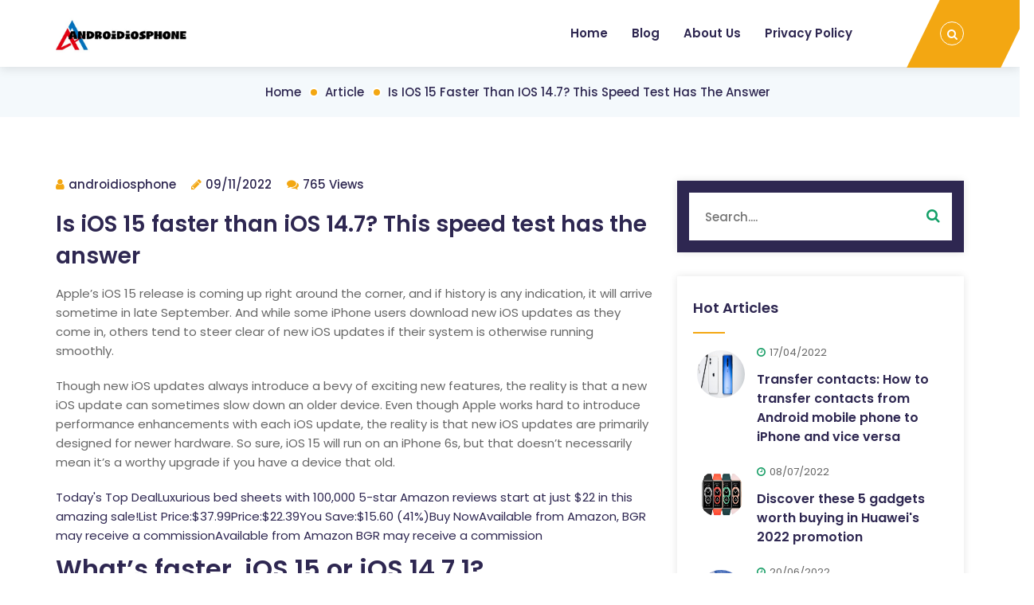

--- FILE ---
content_type: text/html; charset=UTF-8
request_url: https://www.androidiosphone.com/is-ios-15-faster-than-ios-14-7-this-speed-test-has-the-answer/
body_size: 6404
content:
<!DOCTYPE html>
<html lang="en"> <!--<![endif]-->
<head>
    
    
    
    <title>Is iOS 15 faster than iOS 14.7? This speed test has the answer - androidiosphone</title>
    <meta name="keywords" content="Is iOS 15 faster than iOS 14.7? This speed test has the answer,androidiosphone"/>
    <meta name="description" content="Apple’s iOS 15 release is coming up right around the corner, and if hi..."/>
    <link rel="canonical" href="https://www.androidiosphone.com/is-ios-15-faster-than-ios-14-7-this-speed-test-has-the-answer/">
    <link href='https://website-google-hk.oss-cn-hongkong.aliyuncs.com/uploads/16578641861.png' rel='icon' type='image/x-icon'/>
    <meta charset="utf-8">
    <meta http-equiv="X-UA-Compatible" content="IE=edge">
    <meta name='copyright' content='pavilan'>
    <meta http-equiv="X-UA-Compatible" content="IE=edge">
    <meta name="viewport" content="width=device-width, initial-scale=1, shrink-to-fit=no">
    <!-- Stylesheets -->
    <link rel="stylesheet" href="https://www.androidiosphone.com/template/mobile/assets/css/bootstrap.min.css')}}">
    <!-- Web Font -->
    <link href="https://www.androidiosphone.com/template/hcc046/assets/css/css2.css" rel="stylesheet">
    
    <!-- Bizwheel Plugins CSS -->
    <link rel="stylesheet" href="https://www.androidiosphone.com/template/hcc046/assets/css/animate.min.css">
    <link rel="stylesheet" href="https://www.androidiosphone.com/template/hcc046/assets/css/bootstrap.min.css">
    <link rel="stylesheet" href="https://www.androidiosphone.com/template/hcc046/assets/css/cubeportfolio.min.css">
    <link rel="stylesheet" href="https://www.androidiosphone.com/template/hcc046/assets/css/font-awesome.css">
    <link rel="stylesheet" href="https://www.androidiosphone.com/template/hcc046/assets/css/jquery.fancybox.min.css">
    <link rel="stylesheet" href="https://www.androidiosphone.com/template/hcc046/assets/css/magnific-popup.min.css">
    <link rel="stylesheet" href="https://www.androidiosphone.com/template/hcc046/assets/css/owl-carousel.min.css">
    <link rel="stylesheet" href="https://www.androidiosphone.com/template/hcc046/assets/css/slicknav.min.css">

    <!-- Bizwheel Stylesheet -->  
    <link rel="stylesheet" href="https://www.androidiosphone.com/template/hcc046/assets/css/reset.css">
    <link rel="stylesheet" href="https://www.androidiosphone.com/template/hcc046/assets/css/style.css">
    <link rel="stylesheet" href="https://www.androidiosphone.com/template/hcc046/assets/css/responsive.css">
    
    
    <link rel="stylesheet" href="" id="elena_custom">
    <!-- If JavaScript Disabled -->
    <!--[if lt IE 9]>
    <script src="http://html5shim.googlecode.com/svn/trunk/html5.js')}}"></script>
    <![endif]-->
            <script type="application/ld+json">
        [{"@context":"https://schema.org","@type":"BreadcrumbList","itemListElement":[{"@type":"ListItem","position":1,"name":"Home","item":"https://www.androidiosphone.com/"},{"@type":"ListItem","position":2,"name":"Article","item":"https://www.androidiosphone.com/article/"},{"@type":"ListItem","position":3,"name":"Is iOS 15 faster than iOS 14.7? This speed test has the answer"}]},{"@context":"https://schema.org","@type":"NewsArticle","headline":"Is iOS 15 faster than iOS 14.7? This speed test has the answer","image":["https://website-google-hk.oss-cn-hongkong.aliyuncs.com/drawing/article_results_9/2022/3/22/a32498bf610fba6a67e91e1be2d9697d_0.jpeg"],"datePublished":"2022-11-09T14:05:53+0000","dateModified":"2022-11-09T09:46:12+0000"}]
    </script>
</head>
<body id="bg" style="">
<div id="page" class="site">
    <!-- Preloader -->
		<div class="preeloader">
			<div class="preloader-spinner"></div>
		</div>
		<!--/ End Preloader -->

		<!-- Header -->
		<header class="header">
			<!-- Topbar -->
























			<!--/ End Topbar -->
			<!-- Middle Header -->
			<div class="middle-header">
				<div class="container">
					<div class="row">
						<div class="col-12">
							<div class="middle-inner">
								<div class="row">
									<div class="col-lg-2 col-md-3 col-12">
										<!-- Logo -->
										<div class="logo">
											<!-- Image Logo -->
											<div class="img-logo">
                                                <a href="https://www.androidiosphone.com/">
                                                                <img src="https://websites-1251174242.cos.ap-hongkong.myqcloud.com/websites_logo/androidiosphone.jpg" alt="androidiosphone"
             title="androidiosphone">
                                                    </a>
											</div>
										</div>
										<div class="mobile-nav"></div>
									</div>
									<div class="col-lg-10 col-md-9 col-12">
										<div class="menu-area">
											<!-- Main Menu -->
											<nav class="navbar navbar-expand-lg">
												<div class="navbar-collapse">
													<div class="nav-inner">
														<div class="menu-home-menu-container">
															<!-- Naviagiton -->
															<ul id="nav" class="nav main-menu menu navbar-nav">
																																	<li><a href="/">Home</a></li>
																                                                                                                                                                                                                    <li>
                                                                        <a href="https://www.androidiosphone.com/blog/" title="Blog" >
                                                                            Blog
                                                                        </a>
                                                                    </li>
                                                                                                                                                                                                                                                                <li>
                                                                    <a href="/about-us/" title="About Us" target="" rel="nofollow">
                                                                        About Us
                                                                    </a>
                                                                </li>
                                                                                                                                <li>
                                                                    <a href="/privacy-policy/" title="Privacy Policy" target="" rel="nofollow">
                                                                        Privacy Policy
                                                                    </a>
                                                                </li>
                                                                                                                                															</ul>
															<!--/ End Naviagiton -->
														</div>
													</div>
												</div>
											</nav>
											<!--/ End Main Menu -->
											<!-- Right Bar -->
											<div class="right-bar">
												<!-- Search Bar -->
												<ul class="right-nav">
													<li class="top-search"><a><i class="fa fa-search"></i></a>
													</li>
												</ul>
												<!--/ End Search Bar -->
												<!-- Search Form -->
												<div class="search-top">
													<form action="https://www.androidiosphone.com/search/"  class="search-form" method="get">
														<input type="text" name="s" placeholder="Search....">
														<button type="submit" id="searchsubmit"><i
																class="fa fa-search"></i></button>
													</form>
												</div>
												<!--/ End Search Form -->
											</div>
											<!--/ End Right Bar -->
										</div>
									</div>
								</div>
							</div>
						</div>
					</div>
				</div>
			</div>
			<!--/ End Middle Header -->
		</header>
		<!--/ End Header -->    		<!-- Breadcrumb -->
		<div class="breadcrumbs bread-blog">
			<div class="container">
				<div class="row">
					<div class="col-12">
						<div class="bread-inner">
							<!-- Bread Menu -->
							<div class="bread-menu">
								<ul>
									<li><a href="https://www.androidiosphone.com/">Home</a></li>
									                                        <li>
                                            <a href="https://www.androidiosphone.com/article/">Article</a>
                                        </li>
                                                                        <li><a href="">Is iOS 15 faster than iOS 14.7? This speed test has the answer</a></li>
								</ul>
							</div>
						</div>
					</div>
				</div>
			</div>
		</div>



		<!-- / End Breadcrumb -->

		<!-- Blog Single -->
		<section class="news-area archive blog-single section-padding">
			<div class="container">
				<div class="row">
					<div class="col-lg-8 col-12">
						<div class="row">
							<div class="col-12">
								<div class="blog-single-main">



									<div class="blog-detail">
										<!-- News meta -->
										<ul class="news-meta">
											<li><i class="fa fa-user"></i>androidiosphone</li>
											<li><i class="fa fa-pencil"></i>09/11/2022</li>
											<li><i class="fa fa-comments"></i>765 Views</li>
										</ul>
										<h1 class="blog-title">Is iOS 15 faster than iOS 14.7? This speed test has the answer</h1>
										<div><p>Apple’s iOS 15 release is coming up right around the corner, and if history is any indication, it will arrive sometime in late September. And while some iPhone users download new iOS updates as they come in, others tend to steer clear of new iOS updates if their system is otherwise running smoothly.</p><p>Though new iOS updates always introduce a bevy of exciting new features, the reality is that a new iOS update can sometimes slow down an older device. Even though Apple works hard to introduce performance enhancements with each iOS update, the reality is that new iOS updates are primarily designed for newer hardware. So sure, iOS 15 will run on an iPhone 6s, but that doesn’t necessarily mean it’s a worthy upgrade if you have a device that old.</p>Today's Top DealLuxurious bed sheets with 100,000 5-star Amazon reviews start at just $22 in this amazing sale!List Price:$37.99Price:$22.39You Save:$15.60 (41%)Buy NowAvailable from Amazon, BGR may receive a commissionAvailable from Amazon BGR may receive a commission<h2 id="part0" name="part0">What’s faster, iOS 15 or iOS 14.7.1?</h2><p>To help answer that question, there’s a video making the rounds that pits an iPhone running iOS 15 against an iPhone running iOS 14.7.1. To be clear, iOS 15 is still in beta and it’s possible that the shipping version will perform differently.</p><p>The video below is instructive because it shows how older hardware performs with iOS 15 beta 8. If you have an older iPhone, this video is definitely a must-watch.</p><h2 id="part1" name="part1">iOS 15 is more about new features than system performance</h2><p>As evidenced from the video above, older iPhones boot up a tad quicker with iOS 14.7.1 than iOS 15. What’s more, the testing didn’t demonstrate any significant speed improvements between the two mobile operating systems.</p><p><img src="https://website-google-hk.oss-cn-hongkong.aliyuncs.com/drawing/article_results_9/2022/3/22/a32498bf610fba6a67e91e1be2d9697d_1.jpeg" alt="Is iOS 15 faster than iOS 14.7? This speed test has the answer " title="Is iOS 15 faster than iOS 14.7? This speed test has the answer"  ></p><p>In fact, if you watch the video closely, you’ll note that some tasks — like opening up the Maps app — run a bit quicker on iOS 14.7.1 than iOS 15. This difference diminishes with newer iPhones. It does, however, underscore the fact that new iterations of iOS are primarily designed for more recent devices.</p><p>Should you update to iOS 15? Well, that’s a tricky question. If you have an older device like the iPhone SE, you might see a slight lag in performance. However, if you’re keen on enjoying some of iOS 15’s new features, it may be worth the trade-off.</p><h2 id="part2" name="part2">iOS 15 features to be on the lookout for</h2><p>iOS 15 isn’t the most feature-heavy update we’ve seen, but it’s still compelling in its own right. A few notable features can be seen below:</p><p>SharePlay – This feature won’t arrive in September, but is arguably the most exciting new iOS 15 addition. As the name implies, SharePlay lets users listen to songs and other media simultaneously. It also works across devices. Put differently, iPhone users can enjoy media content with friends who happen to be on a Mac or iPad.</p><p>Security updates without updating – If you want to avoid potentially buggy iOS updates, iOS 15 will enable users to install security updates separately.</p><p>Improved text selection – The magnification loupe for text cursor selection is coming back. Apple notes: You can “select exactly the text you want with an improved cursor that magnifies the text you’re looking at.”</p><p>Enhanced Apple Maps – Apple Maps will finally let users look up travel directions while specifying desired arrival or departure times.</p><p>Drag and drop between apps – Users can drag and drop files between applications. For instance, you’ll finally be able to drag an image from your Photos app into a Mail message.</p><p>Temporary increase in iCloud storage when backing up your device – Backing up your device will be easier than ever. If you’re low on storage, Apple will give you unlimited iCloud storage to create a temporary backup when setting up a new iPhone.</p></div>
										<!-- Post Nav -->
										<div class="posts_nav">
                                            											<div class="post-left"><a href="https://www.androidiosphone.com/blog/friday-news-roundup-cvs-filing-for-metaverse-patents-orbic-verizon-smartwatch-debut-amwell-and-lg-partner-for-hospital-digital-health-and-what-doesnt-make-for-a-good-partnership/" title="Friday news roundup: CVS filing for metaverse patents; Orbic-Verizon smartwatch debut, Amwell and LG partner for hospital digital health–and what *doesn’t* make for a good partnership">Prev</a></div>
                                                                                            
											<div class="post-right"><a href="https://www.androidiosphone.com/how-to-get-jio-esim-on-your-apple-iphone-and-samsung-galaxy-smartphone/" title="How to Get Jio eSIM on Your Apple iPhone and Samsung Galaxy Smartphone">Next</a></div>
                                            										</div>
									</div>
								</div>
							</div>
						</div>
					</div>
                    <div class="col-lg-4 col-12">
                        <!-- Blog Sidebar -->
                        <div class="blog-sidebar">
                            <!-- Single Sidebar -->
                            <div class="single-sidebar blog_search">
                                <form class="searchform" method="get" action="https://www.androidiosphone.com/search/">
                                    <input type="text" placeholder="Search...." value="" name="s" id="s">
                                    <button type="submit" id="searchsubmit"><i class="fa fa-search"></i></button>
                                </form>
                            </div>
                            <!--/ End Single Sidebar -->
                            <!-- News Sidebar -->
                            <div class="single-sidebar bizwheel_latest_news_widget">
                                <h2 class="sidebar-title">Hot Articles</h2>
                                                                <!-- Single News -->
                                <div class="single-f-news">
                                    <div class="post-thumb"><a><img src="https://website-google-hk.oss-cn-hongkong.aliyuncs.com/drawing/article_results_9/2022/3/22/5dde72505487b83fbeded4ef82a76594_1.jpeg" alt="Transfer contacts: How to transfer contacts from Android mobile phone to iPhone and vice versa" title="Transfer contacts: How to transfer contacts from Android mobile phone to iPhone and vice versa" style="width: 70px;height:70px"></a></div>
                                    <div class="content">
                                        <p class="post-meta"><time class="post-date"><i class="fa fa-clock-o"></i>17/04/2022</time></p>
                                        <h3 class="title">
                                            <a href="https://www.androidiosphone.com/transfer-contacts-how-to-transfer-contacts-from-android-mobile-phone-to-iphone-and-vice-versa/" title="Transfer contacts: How to transfer contacts from Android mobile phone to iPhone and vice versa">
                                                Transfer contacts: How to transfer contacts from Android mobile phone to iPhone and vice versa
                                            </a>
                                        </h3>
                                    </div>
                                </div>
                                <!--/ End Single News -->
                                                                <!-- Single News -->
                                <div class="single-f-news">
                                    <div class="post-thumb"><a><img src="https://website-google-hk.oss-cn-hongkong.aliyuncs.com/uploads/16572518781.png" alt="Discover these 5 gadgets worth buying in Huawei&#039;s 2022 promotion" title="Discover these 5 gadgets worth buying in Huawei&#039;s 2022 promotion" style="width: 70px;height:70px"></a></div>
                                    <div class="content">
                                        <p class="post-meta"><time class="post-date"><i class="fa fa-clock-o"></i>08/07/2022</time></p>
                                        <h3 class="title">
                                            <a href="https://www.androidiosphone.com/blog/discover-these-5-gadgets-worth-buying-in-huawei-s-2022-promotion/" title="Discover these 5 gadgets worth buying in Huawei&#039;s 2022 promotion">
                                                Discover these 5 gadgets worth buying in Huawei&#039;s 2022 promotion
                                            </a>
                                        </h3>
                                    </div>
                                </div>
                                <!--/ End Single News -->
                                                                <!-- Single News -->
                                <div class="single-f-news">
                                    <div class="post-thumb"><a><img src="https://website-google-hk.oss-cn-hongkong.aliyuncs.com/uploads/16557060451.png" alt="La cathédrale albigeoise Sainte-Cécile élue plus belle de France !" title="La cathédrale albigeoise Sainte-Cécile élue plus belle de France !" style="width: 70px;height:70px"></a></div>
                                    <div class="content">
                                        <p class="post-meta"><time class="post-date"><i class="fa fa-clock-o"></i>20/06/2022</time></p>
                                        <h3 class="title">
                                            <a href="https://www.androidiosphone.com/blog/la-cathedrale-albigeoise-sainte-cecile-elue-plus-belle-de-france/" title="La cathédrale albigeoise Sainte-Cécile élue plus belle de France !">
                                                La cathédrale albigeoise Sainte-Cécile élue plus belle de France !
                                            </a>
                                        </h3>
                                    </div>
                                </div>
                                <!--/ End Single News -->
                                                                <!-- Single News -->
                                <div class="single-f-news">
                                    <div class="post-thumb"><a><img src="https://website-google-hk.oss-cn-hongkong.aliyuncs.com/drawing/article_results_9/2022/3/21/6d5d7965ae29f9c830d210e6ded123b5_0.jpeg" alt="Super Hero High Fashion Is on Full Display in This Year&#039;s Hellfire Gala Covers" title="Super Hero High Fashion Is on Full Display in This Year&#039;s Hellfire Gala Covers" style="width: 70px;height:70px"></a></div>
                                    <div class="content">
                                        <p class="post-meta"><time class="post-date"><i class="fa fa-clock-o"></i>31/03/2022</time></p>
                                        <h3 class="title">
                                            <a href="https://www.androidiosphone.com/blog/super-hero-high-fashion-is-on-full-display-in-this-year-s-hellfire-gala-covers/" title="Super Hero High Fashion Is on Full Display in This Year&#039;s Hellfire Gala Covers">
                                                Super Hero High Fashion Is on Full Display in This Year&#039;s Hellfire Gala Covers
                                            </a>
                                        </h3>
                                    </div>
                                </div>
                                <!--/ End Single News -->
                                                                <!-- Single News -->
                                <div class="single-f-news">
                                    <div class="post-thumb"><a><img src="https://website-google-hk.oss-cn-hongkong.aliyuncs.com/uploads/16919921121.png" alt="Huawei&#039;s Education Prices: Empowering Students To Save 5 Percent On Devices" title="Huawei&#039;s Education Prices: Empowering Students To Save 5 Percent On Devices" style="width: 70px;height:70px"></a></div>
                                    <div class="content">
                                        <p class="post-meta"><time class="post-date"><i class="fa fa-clock-o"></i>14/08/2023</time></p>
                                        <h3 class="title">
                                            <a href="https://www.androidiosphone.com/blog/huawei-s-education-prices-empowering-students-to-save-5-percent-on-devices/" title="Huawei&#039;s Education Prices: Empowering Students To Save 5 Percent On Devices">
                                                Huawei&#039;s Education Prices: Empowering Students To Save 5 Percent On Devices
                                            </a>
                                        </h3>
                                    </div>
                                </div>
                                <!--/ End Single News -->
                                                                <!-- Single News -->
                                <div class="single-f-news">
                                    <div class="post-thumb"><a><img src="https://website-google-hk.oss-cn-hongkong.aliyuncs.com/uploads/16977887311.png" alt="What to Do When Your HP Laptop Charger Isn&#039;t Working" title="What to Do When Your HP Laptop Charger Isn&#039;t Working" style="width: 70px;height:70px"></a></div>
                                    <div class="content">
                                        <p class="post-meta"><time class="post-date"><i class="fa fa-clock-o"></i>20/10/2023</time></p>
                                        <h3 class="title">
                                            <a href="https://www.androidiosphone.com/blog/what-to-do-when-your-hp-laptop-charger-isn-t-working/" title="What to Do When Your HP Laptop Charger Isn&#039;t Working">
                                                What to Do When Your HP Laptop Charger Isn&#039;t Working
                                            </a>
                                        </h3>
                                    </div>
                                </div>
                                <!--/ End Single News -->
                                                                <!-- Single News -->
                                <div class="single-f-news">
                                    <div class="post-thumb"><a><img src="https://website-google-hk.oss-cn-hongkong.aliyuncs.com/uploads/17060824551.png" alt="Fun Things to Do with a Smartphone" title="Fun Things to Do with a Smartphone" style="width: 70px;height:70px"></a></div>
                                    <div class="content">
                                        <p class="post-meta"><time class="post-date"><i class="fa fa-clock-o"></i>24/01/2024</time></p>
                                        <h3 class="title">
                                            <a href="https://www.androidiosphone.com/blog/fun-things-to-do-with-a-smartphone/" title="Fun Things to Do with a Smartphone">
                                                Fun Things to Do with a Smartphone
                                            </a>
                                        </h3>
                                    </div>
                                </div>
                                <!--/ End Single News -->
                                                                <!-- Single News -->
                                <div class="single-f-news">
                                    <div class="post-thumb"><a><img src="https://website-google-hk.oss-cn-hongkong.aliyuncs.com/uploads/17030415861.png" alt="How to Boost Productivity with Split-Screen on Your Laptop" title="How to Boost Productivity with Split-Screen on Your Laptop" style="width: 70px;height:70px"></a></div>
                                    <div class="content">
                                        <p class="post-meta"><time class="post-date"><i class="fa fa-clock-o"></i>20/12/2023</time></p>
                                        <h3 class="title">
                                            <a href="https://www.androidiosphone.com/blog/how-to-boost-productivity-with-split-screen-on-your-laptop/" title="How to Boost Productivity with Split-Screen on Your Laptop">
                                                How to Boost Productivity with Split-Screen on Your Laptop
                                            </a>
                                        </h3>
                                    </div>
                                </div>
                                <!--/ End Single News -->
                                                            </div>
                            <!--/ End Single Sidebar -->
                            <!-- News Tags -->
                            <div class="single-sidebar tagcloud">
                                <h2 class="sidebar-title">Category</h2>
                                <ul>
                                                                                                            <li><a href="https://www.androidiosphone.com/blog/" title="Blog">Blog</a></li>
                                                                                                        </ul>
                            </div>
                            <!--/ End News Tags -->
                            <!-- News Tags -->
                            <div class="single-sidebar subscribe-form">
                                <h2 class="sidebar-title">Subscribe Form</h2>
                                <form>
                                    <input type="email" placeholder="Your email address">
                                    <button type="submit" value="send">Subscribe Now</button>
                                </form>
                            </div>
                            <!--/ End News Tags -->
                        </div>
                        <!--/ End Blog Sidebar -->
                    </div>
				</div>
			</div>
		</section>
		<!--/ End Services -->
    <!-- Client Area -->




















































    <!--/ End Client Area -->

    <!-- Footer -->
    <footer class="footer" style="background-image:url('https://www.androidiosphone.com/template/hcc046/assets/image/map.png')">
        <!-- Footer Top -->















































































































        <!-- Copyright -->
        <div class="copyright">
            <div class="container">
                <div class="row">
                    <div class="col-12">
                        <div class="copyright-content" style="color:black">
                            <!-- Copyright Text -->
                            Copyright © 2023 androidiosphone.com. All rights reserved. 
                        </div>
                    </div>
                </div>
            </div>
        </div>
        <!--/ End Copyright -->
    </footer>
    <!--/  End Footer --></div>
<!-- JavaScript -->
<!-- Jquery JS -->
<script src="https://www.androidiosphone.com/template/hcc046/assets/js/jquery.min.js"></script>
<script src="https://www.androidiosphone.com/template/hcc046/assets/js/jquery-migrate-3.0.0.js"></script>
<!-- Popper JS -->
<script src="https://www.androidiosphone.com/template/hcc046/assets/js/popper.min.js"></script>
<!-- Bootstrap JS -->
<script src="https://www.androidiosphone.com/template/hcc046/assets/js/bootstrap.min.js"></script>
<!-- Modernizr JS -->
<script src="https://www.androidiosphone.com/template/hcc046/assets/js/modernizr.min.js"></script>
<!-- ScrollUp JS -->
<script src="https://www.androidiosphone.com/template/hcc046/assets/js/scrollup.js"></script>
<!-- FacnyBox JS -->
<script src="https://www.androidiosphone.com/template/hcc046/assets/js/jquery-fancybox.min.js"></script>
<!-- Cube Portfolio JS -->
<script src="https://www.androidiosphone.com/template/hcc046/assets/js/cubeportfolio.min.js"></script>
<!-- Slick Nav JS -->
<script src="https://www.androidiosphone.com/template/hcc046/assets/js/slicknav.min.js"></script>
<!-- Way Points JS -->
<script src="https://www.androidiosphone.com/template/hcc046/assets/js/waypoints.min.js"></script>
<!-- CounterUp JS -->
<script src="https://www.androidiosphone.com/template/hcc046/assets/js/jquery.counterup.min.js"></script>
<!-- Slick Nav JS -->
<script src="https://www.androidiosphone.com/template/hcc046/assets/js/slicknav.min.js"></script>
<!-- Slick Slider JS -->
<script src="https://www.androidiosphone.com/template/hcc046/assets/js/owl-carousel.min.js"></script>
<!-- Easing JS -->
<script src="https://www.androidiosphone.com/template/hcc046/assets/js/easing.js"></script>
<!-- Theme Option JS -->
<script src="https://www.androidiosphone.com/template/hcc046/assets/js/theme-option.js"></script>
<!-- Magnipic Popup JS -->
<script src="https://www.androidiosphone.com/template/hcc046/assets/js/magnific-popup.min.js"></script>
<!-- Active JS -->
<script src="https://www.androidiosphone.com/template/hcc046/assets/js/active.js"></script>

</body>
</html>

--- FILE ---
content_type: text/css
request_url: https://www.androidiosphone.com/template/hcc046/assets/css/style.css
body_size: 17928
content:
/*!
Theme Name: Bizwheel
Theme URI: https://themelamp.com/templates/bizwheel/
Author: ThemeLamp
Author URI: https://themelamp.com
Description: Multipurpose Business and Agency WordPress Theme
Version: 1.0.1
License: GNU General Public License v2 or later
License URI: LICENSE
Text Domain: bizwheel
Tags: custom-background, custom-logo, custom-menu, featured-images, threaded-comments, translation-ready

This theme, like WordPress, is licensed under the GPL.
Use it to make something cool, have fun, and share what you've learned with others.

Bizwheel is based on Underscores https://underscores.me/, (C) 2012-2017 Automattic, Inc.
Underscores is distributed under the terms of the GNU GPL v2 or later.

Normalizing styles have been helped along thanks to the fine work of
Nicolas Gallagher and Jonathan Neal https://necolas.github.io/normalize.css/
*/

/*======================================
	CSS Theme Table of Contents
========================================	
# Header CSS
# Hero Area CSS
# Features CSS
# Features Main CSS
# Services CSS
	+ Latest service
	+ Single service
# Call to action CSS
# Portfolio CSS
	+ Latest Portfolio
	+ Portfolio Single
# Testimonial CSS
# CounterUP CSS
# Team CSS
# Blog CSS
# Client Carousel CSS
# Skills CSS
# Pricing Plan CSS
# Faqs CSS
# Contact Box CSS
# Contact Form CSS
# Image Feature CSS
# Theme Others CSS
========================================*/ 

/*======================================
	Header CSS
========================================*/
.header{
	position:relative;
}
/* Topbar */
.topbar {
    background-color: #2e2751;
    padding: 8px 0;
}
.top-contact {
    padding-top: 8px;
}
.topbar .single-contact {
    display: inline-block;
    margin-right: 25px;
    color: #ccc;
    cursor: pointer;
}
.topbar .single-contact:last-child{
	margin-right:0px;
}
.topbar .single-contact,
.topbar .single-contact a{
    color: #ccc;
	font-weight:normal;
	-webkit-transition:all 0.3s ease;
	-moz-transition:all 0.3s ease;
	transition:all 0.3s ease;
	font-size:14px;
}
.topbar .single-contact i {
	color: #f3a712;
	margin-right: 10px;
	font-size: 18px;
	position: relative;
	top: 2px;
}
.topbar .single-contact:hover,
.topbar .single-contact a:hover{
	color:#fff;
}
/* Top right */
.topbar-right {
    position: relative;
    float: right;
}
.topbar-right .button {
    float: left;
    right: 0;
}
.topbar-right .button .bizwheel-btn {
    height: auto;
    text-transform: initial;
    padding: 8px 15px;
    line-height: initial;
    background: #fff;
	font-size:14px;
    color: #f3a712;
    border: 1px solid transparent;
}
.topbar-right .button .bizwheel-btn:hover{
	background:transparent;
	border-color:#fff;
	color:#fff;
}
/* Social Icons */
.topbar .social-icons {
    float: left;
    margin-right: 20px;
    padding-top: 8px;
}
.topbar .social-icons li {
	display: inline-block;
	margin-right: 10px;
}
.topbar .social-icons li:last-child{
	margin:0;
}
.topbar .social-icons li a {
	color: #ccc;
}
.topbar .social-icons li a:hover{
	color:#F3A712;
}

/* Middle header */
.header-inner {
	padding: 20px 0;
	background: #333;
}
.middle-header {
    background: #fff;
    position: relative;
    -webkit-transition: all 0.6s ease;
    -moz-transition: all 0.6s ease;
    transition: all 0.6s ease;
    -webkit-box-shadow: 0 3px 12px 0 rgba(0, 0, 0, 0.1);
    -moz-box-shadow: 0 3px 12px 0 rgba(0, 0, 0, 0.1);
    box-shadow: 0 3px 12px 0 rgba(0, 0, 0, 0.1);
    z-index: 1000;
}
/* Logo */
.header .logo {
    z-index: 33;
    -webkit-transition: all 0.4s ease;
    -moz-transition: all 0.4s ease;
    transition: all 0.4s ease;
    -moz-box-shadow: inherit;
}
.header .img-logo {
    margin-top: 22px;
}
.header .text-logo{
	margin-top:30px;
}
.header .text-logo a,
.header .img-logo a {
    font-size: 26px;
    font-weight: 600;
    display: block;
    z-index: 9999;
    position: relative;
}
.header .menu-area {
    position: relative;
}
.header .navbar {
	padding: 0;
}
/* Main Menu */
.header .nav-inner {
    float: right;
    margin-right: 140px;
    text-align: right;
}
.header .nav li {
    margin-right: 30px;
    position: relative;
    float: none;
    display: inline-block;
}
.header .nav li:last-child{
	margin:0;
}
.header .nav li a {
    text-transform: capitalize;
    position: relative;
    display: block;
    padding: 30px 0;
    color: #2E2751;
    font-weight: 600;
}
.header .nav li.active a,
.header .nav li:hover a{
	color:#179E66;
}
.header .nav li a::before {
	content: "";
	position: absolute;
	width: 0;
	height: 4px;
	background: #179E66;
	bottom: -2px;
	opacity: 0;
	visibility: hidden;
	-webkit-transition:all 0.3s ease;
	-moz-transition:all 0.3s ease;
	transition:all 0.3s ease;
}
.header .nav li.active a::before,
.header .nav li:hover a::before {
	opacity:1;
	visibility:visible;
    transform: scaleY(1);
	width: 50%;
}
.navbar-expand-lg .navbar-collapse{
	display:block !important;
}
.header .nav li a i {
	margin-left: 6px;
	font-size: 10px;
}
.header .nav li.icon-active a::after {
	content: "\f107";
	position: relative;
	font-family: 'FontAwesome';
	padding-left: 6px;
}
.header .nav li .sub-menu a::after,
.header .nav li.icon-active .sub-menu li.icon-active .sub-menu a::after,
.header .nav li.icon-active .sub-menu li.icon-active .sub-menu li.icon-active .sub-menu a::after{
	display:none;
}
.header .nav li.icon-active .sub-menu li.icon-active a::after, .header .nav li.icon-active .sub-menu li.icon-active .sub-menu li.icon-active a::after {
    display: inline-block;
    float: left;
    content: "\f100";
    padding: 0;
    margin-right: 8px;
}
/* Dropdown Menu */
.header .nav li .sub-menu {
    background: #fff;
    width: 220px;
    text-align: left;
    position: absolute;
    top: 100%;
    z-index: 999;
    opacity: 0;
    visibility: hidden;
    padding: 20px;
    left: -32px;
    margin: 0;
    -webkit-box-shadow: 1px 4px 12px rgba(51, 51, 51, 0.25);
    -moz-box-shadow: 1px 4px 12px rgba(51, 51, 51, 0.25);
    box-shadow: 1px 4px 12px rgba(51, 51, 51, 0.25);
    -webkit-transition: all 0.3s ease 0s;
    -moz-transition: all 0.3s ease 0s;
    transition: all 0.3s ease 0s;
}
.header .nav li:hover .sub-menu{
	opacity:1;
	visibility:visible;
}
.header .nav li .sub-menu li {
    float: none;
    margin: 0;
    display: block;
}
.header .nav li .sub-menu li:last-child{
	border:none;
}
.header .nav li .sub-menu li a {
    padding: 6px 15px;
    color: #666;
    display: block;
    font-size: 14px;
    font-weight: normal;
    text-transform: capitalize;
    background: transparent;
}
.header .nav li .sub-menu li a:before{
	display:none;
}
.header .nav li .sub-menu li:last-child a{
	border-bottom:0px;
}
.header .nav li .sub-menu li:hover a{
	color:#fff;
	background:#179E66;
}
.header .nav li .sub-menu li a:hover{
	border-color:transparent;
}
.header .nav li .sub-menu li i {
	float: right;
	margin-top: 8px;
	font-size:10px;
	z-index:5;
}
.header .nav li .sub-menu li .sub-menu {
    top: 0;
    left: initial;
    left: -122%;
    -webkit-box-shadow: 0px 3px 5px rgba(0, 0, 0, 0.2);
    -moz-box-shadow: 0px 3px 5px rgba(0, 0, 0, 0.2);
    box-shadow: 0px 3px 10px rgba(0, 0, 0, 0.2);
    box-shadow: 0px 3px 5px #3333334d;
    -webkit-transition: all 0.3s ease 0s;
    -moz-transition: all 0.3s ease 0s;
    transition: all 0.3s ease 0s;
    opacity: 0;
    visibility: hidden;
    padding: 10px;
}
.header .nav li .sub-menu li:hover .sub-menu{
	opacity:1;
	visibility:visible;
}
.header .nav li .sub-menu li .sub-menu li a{
	padding: 8px 15px;
	color: #666;
	display: block;
	font-weight: normal;
	text-transform: capitalize;
	background: transparent;
}
.header .nav li .sub-menu li:hover .sub-menu li a{
	background:transparent;
}
.header .nav li .sub-menu li .sub-menu li a:hover{
	color:#fff;
	background:#179E66;
}
.header .nav li .sub-menu .sub-menu li:last-child a{
	border-bottom:0px solid;
}
.header .nav li .sub-menu li .sub-menu .sub-menu {
	transform: scaleY(0.2);
	-webkit-transition: all 0.3s ease 0s;
	-moz-transition: all 0.3s ease 0s;
	transition: all 0.3s ease 0s;
	opacity: 0;
	visibility: hidden;
	padding: 10px;
}
.header .nav li .sub-menu li .sub-menu li:hover .sub-menu {
	opacity: 1;
	visibility: visible;
	transform: scaleY(1);
}
/* Right Bar */
.right-bar {
    display: inline-block;
    position: absolute;
    right: 0;
    height: 100%;
    line-height: 86px;
    z-index: 3333;
    top: 0;
    -webkit-transition: all 0.4s ease;
    -moz-transition: all 0.4s ease;
    transition: all 0.4s ease;
}
.right-bar .right-nav{
	z-index: 333;
	position: relative;
}
.right-bar:after {
    content: '';
    position: absolute;
    top: 0;
    left: -21px;
    width: 118px;
    height: 101%;
    transform: skew(-26deg);
    background: #f3a712;
    z-index: -1;
}
.right-bar ul li {
    display: inline-block;
    margin-right: 5px;
}
.right-bar ul li:last-child{
	margin:0;
}
.right-bar .right-nav li a {
    color: #fff;
    text-align: center;
    display: block;
    cursor: pointer;
    border: 1px solid #fff;
    width: 30px;
    height: 30px;
    line-height: 30px;
    font-size: 14px;
    border-radius: 100%;
}
.right-bar .right-nav li a:hover {
    color: #F3A712;
    border-color: transparent;
    background: #fff;
}
.cart-items{
	position:relative;
}
.cart-items span {
	position: absolute;
	top: -8px;
	background: #179E66;
	color: #fff;
	display: block;
	width: 20px;
	height: 20px;
	line-height: 20px;
	font-size: 13px;
	border-radius: 100%;
	left: 93%;
	display: table-cell;
}

/* Header Search */
.search-top {
    position: absolute;
    z-index: 9999;
    opacity: 0;
    visibility: hidden;
    -webkit-transition: all 0.5s ease;
    -moz-transition: all 0.5s ease;
    transition: all 0.5s ease;
    top: 85px;
    width: 350px;
    right: 0;
    line-height: initial;
}
.search-top.active{
	opacity:1;
	visibility:visible;
}
.search-top .search-form {
    position: relative;
    background: #fff;
    padding: 15px;
    box-shadow: 0px 0px 10px rgba(0, 0, 0, 0.33);
}
.search-top .search-form input {
    height: 50px;
    line-height: 45px;
    padding: 0 45px 0 20px;
    -webkit-transition: all 0.4s ease;
    -moz-transition: all 0.4s ease;
    transition: all 0.4s ease;
    border: none;
    background: #fff;
    color: #333;
    border-radius: 0px;
    width: 100%;
    font-size: 14px;
    border: 1px solid #ebebeb;
}
.search-top .search-form button {
    position: absolute;
    width: 45px;
    border: none;
    top: 15px;
    line-height: 50px;
    height: 50px;
    border-radius: 0px;
    -webkit-transition: all 0.4s ease;
    -moz-transition: all 0.4s ease;
    transition: all 0.4s ease;
    right: 16px;
    background: #2E2751;
    color: #fff;
}
.search-top .search-form button:hover{
	color:#fff;
	background:#F3A712;
}
.search-top .search-top.active .search i:before{
	content:"\f00d";
}

/* Sidebar Popup */
.sidebar-popup {
    position: fixed;
    width: 300px;
    height: 100%;
    right: 0;
    -webkit-transform: translateX(100%);
    -moz-transform: translateX(100%);
    overflow: auto;
    transform: translateX(100%);
    top: 0;
	border-left:3px solid #F3A712;
    background: #fff;
    /* z-index: 6000; */
    -webkit-box-shadow: 0px 0px 5px rgba(0, 0, 0, 0.5);
    -moz-box-shadow: 0px 0px 5px rgba(0, 0, 0, 0.5);
    box-shadow: 0px 0px 25px rgba(0, 0, 0, 0.2);
    opacity: 0;
    visibility: hidden;
    -webkit-transition: all 0.3s ease 0s;
    z-index: 999999;
    -moz-transition: all 0.3s ease 0s;
    transition: all 0.3s ease 0s;
    padding: 30px 25px;
}
.sidebar-popup.active{
	opacity:1;
	visibility:visible;
	transform:translateX(0%);
	right:0;
}
.sidebar-popup .cross {
    position: absolute;
    right: 5px;
    top: 5px;
}
.sidebar-popup .cross .btn {
	width: 40px;
	height: 40px;
	line-height: 37px;
	padding: 0;
	margin: 0;
	font-size: 16px;
	cursor: pointer;
	color: #fff;
	border-radius: 100%;
	background: #2E2751;
}
.sidebar-popup .cross .btn:hover{
	background:#F3A712;
	color:#fff;
}
.sidebar-popup .logo {
    margin: 0;
    padding: 0;
    float: none;
    margin-bottom: 10px;
    background: transparent;
    position: relative;
    padding: 0;
    box-shadow: none;
    line-height: initial;
    height: auto;
}
.sidebar-popup .logo a{
	display:inline-block;
}
.sidebar-popup .single-content {
    margin-bottom: 40px;
}
.sidebar-popup .single-content:last-child{
	margin:0;
	border:none;
}
.sidebar-popup .single-content h4 {
    position: relative;
    font-size: 18px;
    text-transform: capitalize;
    color: #2E2751;
    line-height: initial;
    margin-bottom: 11px;
    border-bottom: 1px solid #cccccc78;
    padding-bottom: 10px;
    margin-bottom: 10px;
}
.sidebar-popup .single-content h4:before {
    content: "";
    position: absolute;
    left: 0;
    bottom: -2px;
    background: #179E66;
    width: 35px;
    height: 4px;
}
.sidebar-popup .single-content .social {
    margin-top: 20px;
}
.sidebar-popup .single-content p {
	font-size: 14px;
}
/* Social */
.sidebar-popup .social li{
	display:inline-block;
	margin-right:5px;
}
.sidebar-popup .social li:last-child{
	margin-right:0px;
}
.sidebar-popup .social li a {
    height: 32px;
    width: 32px;
    line-height: 32px;
    text-align: center;
    font-size: 14px;
    color: #666;
    background: transparent;
    border: 1px solid rgba(204, 204, 204, 0.66);
    border-radius: 100%;
    display: block;
}
.sidebar-popup .social li a:hover,
.sidebar-popup .social li.active a{
	background:#179E66;
	border-color:transparent;
	color:#fff;
	border-radius:100%;
}
/* Links */
.sidebar-popup .links li{
	display:block;
	margin-bottom:6px;
	border-bottom:1px solid #eee;
}
.sidebar-popup .links li:last-child{
	border:none;
}
.sidebar-popup .links li a{
	text-transform:capitalize;
	color: #333;
	line-height: 35px;
}
.sidebar-popup .links li a:hover{
	color:#179E66;
}
/* Header Style 2*/
.header.style2 .middle-header {
    position: absolute;
    top: 51px;
    z-index: 9000;
    width: 100%;
    background: transparent;
    border: none;
	box-shadow:none;
}
.header.style2 .middle-inner{
	background:#2E2751;
	z-index:2035;
	padding:10px 20px;
	-webkit-transition:all 0.3s ease;
	-moz-transition:all 0.3s ease;
	transition:all 0.3s ease;
}
.header.style2 .topbar {
    background: #fff;
    padding: 15px 0 35px;
}
.header.style2 .topbar .single-contact, .header.style2 .topbar .single-contact a{
	color:#666;
}
.header.style2 .topbar .social-icons li a{
	color:#2E2751;
}
.header.style2 .topbar .social-icons li:hover a{
	color:#F3A712;
}
.header.style2 .img-logo {
    margin-top: 12px;
}
.header.style2 .text-logo {
    margin-top: 16px;
}
.header.style2 .text-logo a{
	color:#fff;
}
.header.style2 .logo {
    position: relative;
    top: 0;
    height: auto;
    margin: 0;
    background: transparent;
    box-shadow: none;
    line-height: initial;
    padding: 0;
    margin: 0;
}
.header.style2 .nav li a {
    color: #eee;
    padding: 22px 0;
}
.header.style2 .nav li:hover a{
	color:#E7A014;
}
.header.style2 .nav li a::before{
	background:#F3A712;
}
.header.style2 .nav li .sub-menu li a{
	color:#666;
}
.header.style2 .nav li .sub-menu li:hover a{
	background:#E7A013;
	color:#fff;
}
.header.style2 .nav li .sub-menu li .sub-menu li a{
	color:#666;
}
.header.style2 .nav li .sub-menu li .sub-menu li:hover a{
	background:#E7A013;
	color:#fff;
}
.header.style2 .button {
    position: absolute;
    right: 0;
    top: 7px;
}
.header.style2 .bizwheel-btn {
    background: #179E66;
    padding: 12px 20px;
    font-size: 14px;
}
.header.style2 .topbar .social-icons {
    margin: 0;
}
.header.style2 .nav-inner {
    margin-right: 165px;
}
.header.style2 .bizwheel-btn:hover{
	background:#fff;
	color:#179E66;
}
.header.style2 .top-contact, 
.header.style2 .social-icons {
    padding: 0;
}
/*======================================
	End Header CSS
========================================*/

/*======================================
	Blog CSS
========================================*/  
.blog {
	background: #fff;
	position: relative;
}
.blog .blog-slider {
	margin-top: 30px;
}
.single-news {
    background: #fff;
    position: relative;
    -webkit-transition: all 0.8s ease;
    -moz-transition: all 0.8s ease;
    transition: all 0.8s ease;
    z-index: 2;
    margin-bottom: 15px;
    box-shadow: 2px 0px 15px 0px rgba(0, 0, 0, 0.15);
    margin-top: 30px;
}
.single-news .news-head{
	overflow: hidden;
	position:relative;
}
.single-news .news-head:before{
	opacity:0;
	visibility:hidden;
}
.single-news:hover .news-head:before{
	opacity:0.5;
	visibility:visible;
}
.single-news .news-head:after {
    content: "";
    position: absolute;
    bottom: 0;
    border-top: 10px solid transparent;
    border-bottom: 15px solid #fff;
    border-left: 15px solid transparent;
    border-right: 15px solid transparent;
    left: 50%;
    margin-left: -15px;
    z-index: 333;
    z-index: 4444;
    transform: translateY(50px);
	opacity:0;
	visibility:hidden;
	-webkit-transition:all 0.3s ease;
	-moz-transition:all 0.3s ease;
	transition:all 0.3s ease;
}
.single-news:hover .news-head:after{
	opacity:1;
	visibility:visible;
    transform: translateY(0px);
}
.single-news .news-head img{
	width:100%;
	margin:0;
	padding:0;
	-webkit-transition:all 0.4s ease;
	-moz-transition:all 0.4s ease;
	transition:all 0.4s ease;
}
.single-news .news-body {
    padding: 25px;
    background: #fff;
    position: relative;
}
.single-news .news-meta {
    position: absolute;
    width: 100%;
    background: transparent;
    opacity: 0;
    bottom: 20px;
    visibility: hidden;
    text-align: center;
    z-index: 333;
    transition: all 0.3s ease;
	-webkit-transform:translateY(-15px);
	-moz-transform:translateY(-15px);
	transform:translateY(-15px);
}
.single-news:hover .news-meta{
	transform:translateY(0px);
	opacity:1;
	visibility:visible;
}
.single-news .news-meta li {
	display: inline-block;
	color: #fff;
	font-size: 14px;
	border-right: 1px solid #d6d6d6;
	margin-right: 10px;
	padding-right: 10px;
}
.single-news .news-meta li:last-child{
	margin:0;
	padding:0;
	border:none;
}
.single-news .news-meta li i {
    margin-right: 5px;
    color: #f3a712;
}
.single-news .news-meta .author span{
	display:inline-block;
	color:#179E66;
}
.single-news .news-title {
    line-height: 25px;
}
.single-news .news-title a {
    font-size: 20px;
}
.single-news .news-title:hover a{
	color:#179E66;
}
.single-news .news-text {
    margin-top: 18px;
    font-size: 14px;
}
.single-news .more {
    color: #fff;
    margin-top: 15px;
    display: inline-block;
    font-size: 14px;
    border-radius: 30px;
    background: #179E66;
    padding: 10px 20px;
    border-radius: 0px;
	border:1px solid transparent;
}
.single-news .more:hover{
	background:#2E2751;
	color:#fff;
}
.single-news .more i {
	display: inline-block;
	margin-left: 5px;
}
/* Blog Grid */ 
.blog.blog-grid {
	background: #fff;
	position: relative;
	height: auto;
	padding: 100px 0 130px;
}
.blog.blog-grid .single-news {
	border-radius: 8px;
	margin: 30px 0 0;
}
/* Blog Single CSS */
.blog-single {
    padding: 50px 0 50px;
	background:#fff;
}
.blog-single h1, 
.blog-single h2, 
.blog-single h3, 
.blog-single h4, 
.blog-single h5, 
.blog-single h6 {
    margin-bottom: 10px;
    margin-top: 10px;
}
.blog-single .blog-space{
	margin-bottom:20px;
}
.blog-detail .news-meta li:before{
    display:none;
}
.blog-detail .news-meta li {
    display: inline-block;
    margin: 0;
    margin-right: 15px;
    padding: 0;
}
.blog-detail .news-meta li i {
    color: #F3A712;
    margin-right:5px;
}
.blog-single h5,
.blog-single h4{
    font-size:18px;
}
.blog-single .main-image {
	margin-top: 30px;
}
.blog-single .blog-detail {
	margin-top: 20px;
}
.blog-single .blog-detail .blog-title {
    font-size: 28px;
    line-height: 40px;
    margin: 15px 0;
}
.blog-single .blog-detail p {
	margin-bottom: 20px;
}
.blog-single .blog-detail blockquote {
    position: relative;
    font-size: 20px;
    line-height: 36px;
    padding-left: inherit;
    padding: 30px;
    background: #F4F9FC;
    color: #fff;
    border: none;
    font-size: 16px;
    z-index: 1;
    overflow: hidden;
}
.blog-single .blog-detail blockquote p {
    color: #2E2751;
}
.blog-single .blog-detail blockquote i {
	font-size: 65px;
	color:#fff;
	position: absolute;
	left: 35px;
	top: 30px;
	opacity:0.3;
	z-index:-1;
}
.blog-single .blog-detail blockquote a {
    background: #F3A712;
    color: #fff;
    padding: 4px 20px;
    margin-top: 16px;
    display: inline-block;
}
.blog-single .blog-detail blockquote cite {
    color: #fff;
    background: #1FA16B;
    padding: 10px 20px;
    font-size: 14px;
}
.blog-single .share-social{
	margin-top:55px;
}
.blog-single .coment-author{
	position:relative;
}
.blog-single .coment-author img{
	position:absolute;
	left:0;
	top:0;
	height:40px;
	width:40px;
	border-radius:100%;
	display:block;
}
.blog-single .coment-author .author {
	display: inline-block;
	padding-left: 60px;
	margin-top: 10px;
}
.blog-single .coment-author .author span{
	display:inline-block;
	color:#333;
	display:inline-block;
}
.blog-single .share-inner {
	float: right;
	margin-top: 7px;
}
.blog-single .share-inner h4{
	font-weight:normal;
	font-size:16px;
	color:#909090;
	display:inline-block;
	margin-right:15px;
}
.blog-single .share-inner ul{
	display:inline-block;
}
.blog-single .share-inner ul li {
	display: inline-block;
	margin-right: 10px;
}
.blog-single .share-inner ul li:last-child{
	margin:0;
}
.blog-single .share-inner ul li a:hover{
	color:#179E66;
}
/* Post Navigation */
.posts_nav {
    padding: 0 0 30px;
    overflow: hidden;
    margin-top: 30px;
    text-align: center;
}
.posts_nav a {
    border: 1px solid #ccc;
    padding: 10px 20px;
    display: inline-block;
    color: #1FA16B;
    font-size: 14px;
}
.posts_nav a:hover{
	border-color:transparent;
	background:#F3A712;
}
.posts_nav .post-left i {
	padding-right: 5px;
}
.posts_nav .post-right i {
	padding-left: 5px;
}
.posts_nav .post-left {
    display: inline-block;
    margin-right: 5px;
}
.posts_nav .post-right {
	display:inline-block
}
.posts_nav a:hover{
	background:#179E66;
	color:#fff;
}
/* Blockquote */
blockquote {
	padding: 20px;
	color: #353535;
	font-size: 18px;
	border-left: 4px solid #179E66;
	background: #F5F8F9;
	line-height: 28px;
	margin-bottom: 15px;
}
/* Comment List */
.blog-comments-form {
    margin-top: 20px;
}
.blog-comments-form .bottom-title h2 {
    font-size: 24px;
    margin: 0 0 5px;
}
.blog-comments-form .form {
    margin-top: 30px;
}
.blog-comments-form .form input,
.blog-comments-form .form textarea {
    width: 100%;
    border-radius: 0px;
    border: 1px solid #cccccca6;
    height: 40px;
	padding:10px;
}
.blog-comments-form .form label {
    font-weight: 500;
}
.blog-comments-form .form textarea {
    height: 150px;
}
.blog-comments-form .form .bizwheel-btn {
	background: #1A9F68;
	padding: 20px 30px;
	border-radius: 0px;
	border: none;
	color: #fff;
}
.blog-comments-form .form .bizwheel-btn:hover{
	background:#2E2751;
	color:#fff;
}
.blog-comments-form .form .bizwheel-btn i {
    margin-left: 10px;
    font-size: 14px;
}
/*======================================
	End Blog CSS
========================================*/  

/*====================================
	Shop CSS
======================================*/
#customer_details .col-1,#customer_details .col-2 {
  width: 50% !important;
  display: block;
  max-width: 50%;
}
#customer_details .woocommerce-input-wrapper {
  display: block;
  width: 100%;
}
#order_review_heading {
  margin: 20px 0;
}
/*====================================
	End Shop CSS
======================================*/

/*======================================
	Sidebar CSS
========================================*/  
/* Blog Sidebar */
.blog-sidebar {
	margin-top: 30px;
}
.blog-sidebar .single-sidebar ul,
.blog-sidebar .single-sidebar ul li{
	list-style:none;
	padding:0;
	margin:0;
}
.blog-sidebar .single-sidebar ul li:before{
	display:none;
}
.blog-sidebar .single-sidebar {
	margin-bottom: 30px;
    background: #fff;
    padding: 20px;
    -webkit-box-shadow: 0px 0px 15px rgba(0, 0, 0, 0.1);
    -moz-box-shadow: 0px 0px 15px rgba(0, 0, 0, 0.1);
    box-shadow: 0px 0px 10px rgba(0, 0, 0, 0.1);
}
.blog-sidebar .single-widget:last-child{
	margin:0;
}
/* Widget Title */
.blog-sidebar .sidebar-title {
    position: relative;
    font-size: 18px;
    text-transform: capitalize;
    display: block;
    margin-bottom: 12px;
    padding-bottom: 12px;
    margin-top: 0;
}
.blog-sidebar .sidebar-title::before {
    content: "";
    position: absolute;
    left: 0;
    width: 40px;
    height: 2px;
    bottom: 0;
    background: #f3a712;
	display: block;
}


/* Blog Search */
.blog-sidebar .blog_search {
    background: #2e2751;
    padding: 15px;
}
.blog-sidebar .blog_search form{
	position:relative;
}
.blog-sidebar .blog_search form label{
	width:100%;
}
.blog-sidebar .blog_search form input {
    width: 100%;
    height: 60px;
    box-shadow: none;
    text-shadow: none;
    font-size: 15px;
    border: none;
    color: #666;
    background: #fff;
    border-radius: 5px;
    padding: 0 35px 0 20px;
    -webkit-transition: all 0.4s ease;
    -moz-transition: all 0.4s ease;
    transition: all 0.4s ease;
    border-radius: 0px;
}
.blog-sidebar .blog_search button {
    position: absolute;
    right: 15px;
    top: 20px;
    box-shadow: none;
    text-shadow: none;
    text-align: center;
    border: none;
    font-size: 18px;
    color: #13A068;
    background: transparent;
    -webkit-transition: all 0.4s ease;
    -moz-transition: all 0.4s ease;
    transition: all 0.4s ease;
}
.blog-sidebar .blog_search button:hover {
	color:#2E2751;
}

/* Blog News */
.single-f-news {
    position: relative;
    background: transparent;
    margin-bottom: 20px;
    box-shadow: none;
}
.single-f-news:last-child{
	margin:0;
}
.single-f-news img {
    height: 70px;
    width: 70px;
    display: block;
    position: absolute;
    border-radius: 100%;
    background: #fff;
    left: 0;
    top: 0;
    margin-top: 4px;
    padding: 5px;
}
.single-f-news .content {
	padding-left: 80px;
}
.single-f-news .title {
	font-size: 16px;
	font-weight: medium;
	line-height: 24px;
}
.single-f-news .title a {
    color: #2e2751;
}
.single-f-news .title:hover a{
	color:#179E66;
}
.single-f-news .post-meta {
    margin-top: 5px;
    font-size: 13px;
}
.single-f-news .post-meta i{
	color:#179E66;
	margin-right:5px;
}

/* Widget Tags*/
.blog-sidebar .tagcloud ul{
	margin-left:-5px;
}
.blog-sidebar .tagcloud ul li {
    display: inline-block;
    margin-top: 10px !important;
    margin-left: 5px;
}
.blog-sidebar .tagcloud a {
	color: #555;
	font-size: 14px !important;
	display: inline-block;
	padding: 8px 12px;
	background: #fff;
}
.blog-sidebar .tagcloud a:hover{
	background:#179E66;
	color:#fff;
}
/* Tag */
.blog-sidebar .tagcloud a {
	background: #F4F9FC;
}
.blog-sidebar .tagcloud a:hover{
	background:#179E66;
	color:#fff;
}

/* Subscribe */
.blog-sidebar .subscribe-form form{}
.blog-sidebar .subscribe-form form input{
    height: 54px;
    padding: 0 20px 0 20px;
    border: none;
    width: 100%;
    position: relative !important;
    font-size: 14px;
    border: 1px solid #ebebeb;
    line-height: 50px;
	border-radius:0px;
}
.blog-sidebar .subscribe-form form button {
	background: #F3A712;
	position: relative;
	border: none;
	box-shadow: none;
	padding: 18px 20px;
	text-align: center;
	display: block;
	margin-top: 10px;
	border-radius: 0px;
	cursor: pointer;
	color: #fff;
	-webkit-transition:all 0.3s ease;
	-moz-transition:all 0.3s ease;
	transition:all 0.3s ease;
}
.blog-sidebar .subscribe-form form button:hover{
	background:#2E2751;
	color:#fff;
}
/*======================================
	End Sidebar CSS
========================================*/  

/*====================================
	Page CSS
======================================*/
.bizwheel-internal-area.news-area {
	padding: 70px 0 100px;
}
.bizwheel-internal-area.news-area .single-news {
	margin: 30px 0 0;
}
/* BLog Single */
.news-area.archive.single {
	padding-top: 70px 0 0;
}
/* Search Page CSS */
.search-page{
	padding:70px 0 100px;
}
/* Content None CSS*/
.no-results {
	margin-top: 30px;
	width: 100%;
}
.no-results .page-header {
  margin-bottom: 5px;
}
.no-results .page-header .page-title {
  font-size: 28px;
}
.no-results .search-form {
  margin-top: 15px;
}

/* 404 Page CSS */
.error {
    padding: 130px 0;
}
.error .error-inner{
	text-align:left;
}
.error-inner h4 {
    font-size: 110px;
    line-height: 100px;
    color: #F3A712;
}
.error .error-image{
	margin-bottom:30px;
}
.error .error-inner img{
	height:100%;
	width:100%;
	max-width:50%;
	display:inline-block;
}
.error .error-inner h2 {
    font-size: 40px;
    color: #2E2751;
    font-weight: 600;
    margin: 15px 0;
}
.error .error-inner h2 span{
	color:#F3A712;
}
.error .error-inner p {
    font-size: 15px;
}
.error .error-inner .button {
	margin-top: 20px;
}
.error .error-inner .button .bizwheel-btn i {
	margin-right: 10px;
}
/*====================================
	End Page CSS
======================================*/

/*====================================
	BreadCrumbs CSS
======================================*/
.breadcrumbs {
    background-size: cover;
    background-position: center;
    background-repeat: no-repeat;
    position: relative;
    padding: 70px 0;
    z-index: 10;
}
.breadcrumbs::before {
	background: #000;
	opacity: 0.6;
}
.breadcrumbs .bread-title {
    z-index: 3333;
    position: relative;
    border-radius: 5px;
}
.breadcrumbs .bread-title p {
    color: #fff;
    font-size: 13px;
}
.breadcrumbs h2 {
	color: #fff;
	text-transform: capitalize;
	font-size: 40px;
	margin: 0;
	padding: 0;
	line-height: 45px;
	z-index: 333;
	position: relative;
	font-weight: 700;
	padding-top: 10px;
}
.breadcrumbs .bread-list {
	display: block;
	margin-top: 15px;
}
.breadcrumbs ul li {
	display: block;
	display: inline-block;
}
.breadcrumbs ul li span {
	margin: 0px 10px;
	font-size: 11px;
	font-weight: 400;
	color:#fff;
}
.breadcrumbs.style2 ul li span {
	font-size: 14px;
}
.breadcrumbs ul li a{
	color: #fff;
	font-size: 16px;
	font-weight: 600;
	text-transform: capitalize;
}
.breadcrumbs ul li a:hover{
	opacity:0.8;
	color:#fff !important;
}
.breadcrumbs.style2 ul li a{
	font-weight:500;
}
.breadcrumbs.style2 ul li a:hover{
	color:#179E66;
}
.breadcrumbs .bread-menu {
    color: #fff;
    z-index: 333;
    position: relative;
    line-height: initial;
    padding-left: 49px;
    font-size: 0;
}
.breadcrumbs .bread-menu:before {
    content: "";
    position: absolute;
    top: 50%;
    width: 32px;
    height: 5px;
    left: 0;
    background: #F3A712;
    margin-top: -2.5px;
}
.breadcrumbs .bread-menu li a {
	color: #fff;
	-webkit-transition: all 0.3s ease;
	-moz-transition: all 0.3s ease;
	transition: all 0.3s ease;
	font-size: 18px;
	font-weight:500;
	padding-right: 8px;
	margin-right: 8px;
	display: inline-block;
}
.breadcrumbs .bread-menu li a:hover{
	color:#F3A712;
}
.breadcrumbs .bread-menu li:last-child{
	margin:0;
	padding:0;
}
.breadcrumbs .bread-menu li + li::before {
	content: "\f105";
	font-family: 'FontAwesome';
	left: -7px;
	position: relative;
	font-size: 18px;
}
/* Blog Single */
.breadcrumbs.bread-blog {
    padding: 0;
    text-align: center;
    background: #F4F9FC;
    margin: 0;
    padding: 20px;
}
.breadcrumbs.bread-blog .bread-menu:before{
	display:none;
}
.breadcrumbs.bread-blog .bread-menu ul li{
	position:relative;
}
.breadcrumbs.bread-blog .bread-menu ul li:before {
    content: "";
    position: absolute;
    right: 7.5px;
    width: 12px;
    font-size: 0px;
    height: 12px;
    left: auto;
    background: #F3A712;
    top: 6px;
    border-radius: 100%;
    border: 2px solid #fff;
}
.breadcrumbs.bread-blog .bread-menu ul li:last-child:before{
	display:none;
}
.breadcrumbs.bread-blog .bread-menu ul li a{
	color:#2E2751;
    font-size: 15px;
    margin-right: 15px;
    padding-right: 15px;
    position: relative;
}
.breadcrumbs.bread-blog .bread-menu ul li a:hover{
	color:#F3A712 !important;
}
/*====================================
	End BreadCrumbs CSS
======================================*/

/*====================================
	Pagination CSS
======================================*/
.pagination-main {
	text-align: left;
	margin: 40px 0 0 0;
	display: block;
}
.pagination-main.full-width {
	text-align: center;
}
.pagination-main.full-width{
	text-align: left;
}
.pagination-main .pagination-list li {
	margin-right:5px;
	display: inline-block;
}
.pagination-main .pagination-list li:last-child{
	margin-right:0px;
}
.pagination-main .pagination-list li a {
	font-size: 20px;
	background: #fff;
	color: #179E66;
	height: 45px;
	width: 50px;
	line-height: 45px;
	display: block;
	font-weight: 400;
	font-size: 18px;
	text-align: center;
	border-radius: 0px;
}
.pagination-main .pagination-list li.active a,
.pagination-main .pagination-list li:hover a{
	background: #179E66;
	color: #fff;
}
.pagination-main .pagination-list li.prev a,
.pagination-main .pagination-list li.next a{
	border: none;
	font-weight: 600;
	margin-left: 10px;
	background: transparent !important;
	width: auto;
	height: auto;
	color: #333;
}
.pagination-main .pagination-list li.next:hover a{
	color:#179E66;
}
/*====================================
	End Pagination CSS
======================================*/

/*====================================
	Preloader CSS
======================================*/
.preeloader {
    background: rgba(255, 255, 255, 1) none repeat scroll 0 0;
    height: 100%;
    position: fixed;
    width: 100%;
    z-index: 999999;
}
.preloader-spinner {
    -webkit-animation: 1s ease-out 0s normal none infinite running pulsate;
    animation: 1s ease-out 0s normal none infinite running pulsate;
    border: 10px solid #179E66;
    border-radius: 40px;
    display: block;
    height: 40px;
    left: 50%;
    margin: -20px 0 0 -20px;
    opacity: 0;
    position: fixed;
    top: 50%;
    width: 40px;
    z-index: 10;
}
@-webkit-keyframes pulsate {
    0% {
        opacity: 0;
        -webkit-transform: scale(0.1);
        transform: scale(0.1);
    }

    50% {
        opacity: 1;
    }

    100% {
        opacity: 0;
        -webkit-transform: scale(1.2);
        transform: scale(1.2);
    }
}
@keyframes pulsate {
    0% {
        opacity: 0;
        -webkit-transform: scale(0.1);
        transform: scale(0.1);
    }

    50% {
        opacity: 1;
    }

    100% {
        opacity: 0;
        -webkit-transform: scale(1.2);
        transform: scale(1.2);
    }
}
/*====================================
	End Preloader CSS
======================================*/

/*====================================
	Boxed Layout CSS
======================================*/
#page.boxed-layout {
	position: relative;
	max-width: 1280px;
	background: #fff;
	margin: 0 auto;
	overflow: hidden;
	box-shadow: 0px 0px 15px rgba(0, 0, 0, 0.15);
	-webkit-box-shadow: 0px 0px 15px rgba(0, 0, 0, 0.15);
	-moz-box-shadow: 0px 0px 15px rgba(0, 0, 0, 0.15);
}
.boxed-bg{
	background-repeat: repeat;
	background-attachment: inherit;
	background-size: inherit;
}
#page.boxed-layout .header.sticky .middle-header {
	max-width: 1280px;
	top: 0;
	left: auto;
	right: auto;
}
/*====================================
	End Boxed Layout CSS
======================================*/

@media only screen and (min-width: 991px) and (max-width: 1900px) {
/* Header Sticky */
.header.sticky .middle-header {
    position: fixed;
    top: 0;
    left: 0;
    width: 100%;
    z-index: 300000;
    -webkit-box-shadow: 0px 0px 10px #00000021;
    -moz-box-shadow: 0px 0px 10px #00000021;
    box-shadow: 0px 0px 10px #00000021;
    -webkit-transition: all 0.6s ease;
    -moz-transition: all 0.6s ease;
    transition: all 0.6s ease;
    animation: fadeInDown 1s both 0.2s;
}
.header.style2.sticky .middle-header {
    background: #2E2751;
}

.header.sticky .nav li a {
    padding: 22px 0;
}
.header.sticky .text-logo {
    margin-top: 22px;
}
.header.sticky .right-bar {
    line-height: 72px;
}
.header.sticky .img-logo {
    margin-top: 12px;
}
.header.style2.sticky .middle-inner {
    padding: 0;
}
.header.style2.sticky .text-logo {
    margin-top: 15px;
}
.header.sticky .search-top {
    top: 69px;
}
}

/* Pagiantion */
.page-links{
	margin-top:10px;
}
.page-links a, .page-links span {
    border: 1px solid #ebebeb;
    padding: 5px 10px;
    display: inline-block;
    font-size: 20px;
    font-weight: normal;
    width: auto;
}
.page-links span.current,.page-links a:hover {
    background: #F3A712;
    color: #fff;
}
.blog-single ul li {
    line-height: 30px;
    padding-left: 20px;
    position:relative;
}
.blog-single ul li:before {
    content: "";
    position: absolute;
    left: 0;
    top: 50%;
    width: 8px;
    height: 8px;
    background: #F3A712;
    border-radius: 100%;
    margin-top: -4px;
}
p.has-large-font-size {
    line-height: 43px;
}

/*====================================
	Footer CSS
======================================*/
.footer {
	background-color: #2e2751;
}
.footer .footer-top {
    padding: 50px 0 80px;
}
.footer .single-widget {
	margin-top: 30px;
}
.footer .single-widget h3 {
    color: #fff;
    font-size: 18px;
    position: relative;
    text-transform: capitalize;
    margin-bottom: 15px;
	padding-bottom: 15px;
}
.footer .single-widget h3::before {
	content: "";
	position: absolute;
	left: 0;
	width: 40px;
	height: 2px;
	bottom: -1px;
	background: #f3a712;
	display: block;
}
.footer p {
	color: #ccc;
	font-size:14px;
}
.footer-about {
	padding-right: 30px;
}
.footer-about .logo {
    margin-bottom: 15px;
}
.footer-about .text-logo a {
    color: #fff;
    font-size: 20px;
    font-weight: 700;
}
.footer-about .text {
	margin-bottom: 35px;
}
.footer-about .button .bizwheel-btn {
    background: #179E66;
    margin-top: 20px;
    color: #fff;
}
.footer-about .button .bizwheel-btn:hover{
	background:#fff;
	color:#179E66
}
/* Footer Link */
.footer .f-link ul li {
    margin-bottom: 0px;
    position: relative;
    padding-left: 25px;
    line-height: 34px;
}
.footer .f-link ul li:before {
    position: absolute;
    content: "";
    left: 0;
    top: 50%;
    height: 10px;
    width: 10px;
    border-radius: 100%;
    margin-top: -5px;
    background: #d4d4d4;
    -webkit-transition: all 0.4s ease;
    -moz-transition: all 0.4s ease;
    transition: all 0.4s ease;
}
.footer .f-link ul li:hover:before{
	background:#F3A712;
}
.footer .f-link ul li:last-child{
	margin-bottom:0px;
}
.footer .f-link ul li a {
    display: inline-block;
    color: #B4B4B4;
    padding: 0;
    margin: 0;
    background: transparent;
    font-size: 14px;
    font-weight: normal;
}
.footer .f-link ul {
    box-shadow: none;
    margin: 0;
}
.footer .f-link ul li a::before{
	display:none;
}
.footer .f-link ul li a:hover {
	color:#F3A712;
}
/* Footer Newsletter */
.footer .footer-newsletter form {
    background: #fff;
    padding: 15px;
    line-height: initial;
	position:relative;
}
.footer .footer-newsletter form input{
	height: 54px;
	padding: 0 20px 0 20px;
	border: none;
	width: 100%;
	position: relative !important;
	font-size: 14px;
	border: 1px solid #ebebeb;
	line-height: 50px;
	border-radius:0px;
}
.footer .footer-newsletter form button {
	background: #F3A712;
	background-color: ;
	position: absolute;
	right: 0;
	top: 0;
	border: none;
	box-shadow: none;
	width: auto;
	padding: 0 20px;
	height: 53px;
	text-align: center;
	display: block;
	margin: 0;
	margin-top: 0px;
	border-radius: 0px;
	cursor: pointer;
	color: #fff;
	top: 15px;
	right: 15px;
	-webkit-transition:all 0.3s ease;
	-moz-transition:all 0.3s ease;
	transition:all 0.3s ease;
}
.footer .footer-newsletter form button:hover{
	background:#2E2751;
}
/* Footer News */
.footer-news .single-f-news .content {
  padding-left: 85px;
}
.footer-news .single-f-news .content .title {
  font-size: 14px;
}
.footer-news .single-f-news .content .title a {
    color: #ccc;
}
.footer-news .single-f-news .content .title a:hover{
	color:#F2A611
}
.footer .footer-newsletter .address {
	color: #777;
	font-size: 15px;
	margin-bottom: 20px;
}
.footer .single-f-news .post-meta i {
    color: #F3A712;
}
.footer .address-widget-list li {
    display: block;
    margin-bottom: 10px;
    line-height: 25px;
}
.footer .address-widget-list li,
.footer .address-widget-list li a {
    font-weight: normal;
    color: #ccc;
    font-size: 15px;
}
.footer .address-widget-list li i {
    width: 25px;
    color: #fff;
    width: 28px;
    height: 28px;
    line-height: 28px;
    border: 1px solid #eee;
    text-align: center;
    border-radius: 100%;
    font-size: 13px;
    margin-right: 10px;
	-webkit-transition:all 0.3s ease;
	-moz-transition:all 0.3s ease;
	transition:all 0.3s ease;
}
.footer .address-widget-list li:hover i{
	background:#fff;
	color:#F3A712;
}
.footer .address-widget-list li:last-child{
	margin-bottom:0px;
}
.footer .address-widget-list li span{
	color:#179E66;
	display:inline-block;
}
.footer_contact p {
	margin-bottom: 15px;
}
/* Social */
.footer .social{
	margin-top:22px;
}
.footer .social li {
    display: inline-block;
    margin: 0 10px 0 0;
}
.footer .social li:last-child{
	margin-right:0px;
}
.footer .social li a {
    color: #fff;
    display: block;
    font-size: 16px;
    text-align: center;
    line-height: initial;
    border: none;
}
.footer .social-icons li:before {
  display: none;
}

/* Copyright */
.footer .copyright {
    text-align: center;
    overflow: hidden;
    padding: 20px 0;
    border-top: 1px solid #ebebeb3b;
}
.footer .copyright-content p {
    color: #fff;
    font-size: 14px;
}
.footer .copyright-content p span{
	font-size:17px;
	font-weight:800;
	text-transform:uppercase;
}
.footer .copyright-content a:hover{
	color:#F3A712;
}
/*====================================
	End Footer CSS
======================================*/

/*======================================
	Hero Area CSS
========================================*/ 
.home-slider {
	overflow: hidden;
}
.hero-slider {
	position: relative;
}
.hero-slider,
.hero-slider .single-slider{
	height:680px;
}
.hero-slider .single-slider {
	background-size: cover;
	background-position: center;
	position: relative;
}
.hero-slider .single-slider .slide-overlay {
	position: absolute;
	top: 0;
	left: 0;
	width: 100%;
	height: 100%;
	background: #000;
	opacity: 0.65;
}
.hero-slider .welcome-text {
    margin: 146px 0 0;
}
.hero-slider .hero-text h4 {
    color: #fff;
    margin-bottom: 10px;
    font-weight: 400;
    display: inline-block;
    background: #2E2751;
    padding: 8px 20px;
    font-size: 16px;
}
.hero-slider .hero-text h4:before {
    content: "";
    position: absolute;
    left: 0;
    bottom: -8px;
    border-top: 8px solid #2E2751;
    border-left: 10px solid transparent;
    border-right: 10px solid transparent;
}
.hero-slider .hero-text h1 {
    color: #2E2751;
    font-size: 50px;
    font-weight: bold;
    line-height: 65px;
    margin-bottom: 20px;
    padding-bottom: 20px;
}
.hero-slider .hero-text h1::before {
    content: "";
    position: absolute;
    left: 0;
    width: 50px;
    height: 6px;
    background: #f3a712;
    bottom: -3px;
}
.hero-slider .hero-text .p-text{
	max-width:80%;
}
.hero-slider .hero-text p {
    color: #666;
    font-size: 15px;
}
.hero-slider .hero-text .button {
	margin-top: 30px;
}

/* Text Center */
.hero-slider .hero-text.text-center h1::before {
    left: 50%;
    margin-left: -25px;
}

/* Text Left */
.hero-slider .hero-text.text-right h1::before {
    left: auto;
	right:0;
    margin:0;
}

/* Slider Nav */
.hero-slider .owl-nav{
	margin: 0;
    width: 100%;
}
.hero-slider .owl-carousel .owl-nav div {
    width: 50px;
    height: 60px;
    line-height: 60px;
    background: #f3a712;
    color: #fff;
    position: absolute;
    margin: 0;
    padding: inherit;
    font-size: 30px;
    text-align: center;
    -webkit-transition: all 0.4s ease;
    -moz-transition: all 0.4s ease;
    transition: all 0.4s ease;
    border-radius: 0px;
    top: 50%;
    margin-top: -30px;
}
.hero-slider .owl-carousel .owl-nav div:hover{
	color:#fff;
	background:#2E2751;
}
.hero-slider .owl-carousel .owl-nav .owl-prev{
	left:-100px;
}
.hero-slider:hover .owl-carousel .owl-nav .owl-prev{
	left:0px;
}
.hero-slider .owl-carousel .owl-nav .owl-next{
	right:-100px;
}
.hero-slider:hover .owl-carousel .owl-nav .owl-next{
	right:0px;
}

/* Hero Animations */
.hero-slider .owl-item.active .hero-text h4{
	animation: fadeInUp 0.8s both 1s;
}
.hero-slider .owl-item.active .hero-text h1{
	animation: fadeInRight 1s both 1.2s;
}
.hero-slider .owl-item.active .hero-text p{
	animation: fadeInLeft 1.2s both 1.4s;
}
.hero-slider .owl-item.active .button{
	animation: fadeInUp 1.4s both 1.6s;
}



/* Hero Agency */
.hero-agency .ageny-main {
    padding-top: 158px;
}
.hero-agency .hero-text {
    z-index: 555;
    position: relative;
    text-align: center;
}
.hero-agency .agency-inner {
	background-size: cover;
	background-position: center;
	background-repeat: no-repeat;
	height: 800px;
}
.hero-agency .agency-inner:before {
    opacity: 0;
    background: #fff;
}
.hero-agency .hero-text {
    z-index: 555;
    position: relative;
    text-align: center;
}
.hero-agency .hero-text h1 {
    font-size: 55px;
    color: #2E2751;
    font-weight: 700;
    line-height: 65px;
}
.hero-agency .hero-text h1 span {
    color: #F3A712;
}
.hero-agency .hero-text h4 {
    font-weight: 500;
}
.hero-agency .video-head {
    margin-top: 35px;
    position: relative;
}
.hero-agency .video-head .video {
    width: 80px;
    height: 80px;
    line-height: 80px;
    border-radius: 100%;
    background: #179E66;
    color: #fff;
    display: inline-block;
    font-size: 28px;
}
.hero-agency .video-head .video:hover{
	background:#fff !important;
	color:#179E66;
	-webkit-box-shadow:0px 0px 15px #00000029;
	-moz-box-shadow:0px 0px 15px #00000029;
	box-shadow:0px 0px 15px #00000029;
}
.hero-agency .video-play-main {
    display: inline-block;
    padding: 5px;
    z-index: 3333;
    position: relative;
}
.hero-agency .waves-block .waves {
    position: absolute;
    width: 150px;
    height: 150px;
    border: 2px solid #179e668a;
    opacity: 0;
    -ms-filter: "progid:DXImageTransform.Microsoft.Alpha(Opacity=0)";
    border-radius: 100%;
    -webkit-animation: waves 3s ease-in-out infinite;
    animation: waves 3s ease-in-out infinite;
    left: 50%;
    margin-left: -75px;
    top: 50%;
    margin-top: -75px;
}
.hero-agency .waves-block .wave-1 {
    -webkit-animation-delay: 0s;
    animation-delay: 0s;
}
.hero-agency .waves-block .wave-2 {
    -webkit-animation-delay: 1s;
    animation-delay: 1s;
}
.hero-agency .waves-block .wave-3 {
    -webkit-animation-delay: 2s;
    animation-delay: 2s;
}
@-webkit-keyframes waves {
    0% {
        -webkit-transform: scale(0.2, 0.2);
        transform: scale(0.2, 0.2);
        opacity: 0;
        -ms-filter: "progid:DXImageTransform.Microsoft.Alpha(Opacity=0)";
    }
    50% {
        opacity: 0.9;
        -ms-filter: "progid:DXImageTransform.Microsoft.Alpha(Opacity=90)";
    }
    100% {
        -webkit-transform: scale(0.9, 0.9);
        transform: scale(0.9, 0.9);
        opacity: 0;
        -ms-filter: "progid:DXImageTransform.Microsoft.Alpha(Opacity=0)";
    }
}
@keyframes waves {
    0% {
        -webkit-transform: scale(0.2, 0.2);
        transform: scale(0.2, 0.2);
        opacity: 0;
        -ms-filter: "progid:DXImageTransform.Microsoft.Alpha(Opacity=0)";
    }
    50% {
        opacity: 0.9;
        -ms-filter: "progid:DXImageTransform.Microsoft.Alpha(Opacity=90)";
    }
    100% {
        -webkit-transform: scale(0.9, 0.9);
        transform: scale(0.9, 0.9);
        opacity: 0;
        -ms-filter: "progid:DXImageTransform.Microsoft.Alpha(Opacity=0)";
    }
}


/* Agency Feature */
.hero-agency .agency-feature {
    display: block;
    text-align: center;
    margin-top: 40px;
}
.hero-agency .a-feature {
    background: #fff;
    padding: 45px 20px;
    text-align: center;
    z-index: 333;
    position: relative;
    width: 220px;
    display: inline-block;
    margin-right: 20px;
    border-radius: 0;
    box-shadow: -2px 4px 13px rgba(0, 0, 0, 0.12);
    border-top: 2px solid #179E66;
    -webkit-transition: all 0.3s ease;
    -moz-transition: all 0.3s ease;
    transition: all 0.3s ease;
}
.hero-agency .a-feature:hover{
	border-top-color:#F3A712;
	-webkit-transform:scale(1.05);
	-moz-transform:scale(1.05);
	transform:scale(1.05);
}
.hero-agency .a-feature:last-child{
	margin:0;
}
.hero-agency .a-feature i {
    display: inline-block;
    border-radius: 100%;
    font-size: 40px;
    top: -30px;
    background: #fff;
    color: #F3A712;
    left: 50%;
}
.hero-agency .a-feature h4 {
    color: #2E2751;
    font-size: 18px;
    margin-top: 12px;
    margin-bottom: 12px;
    line-height: 22px;
}
.hero-agency .a-feature p {
    line-height: 22px;
    font-size: 14px;
}
/*======================================
   End Hero Area CSS
========================================*/ 

/*======================================
	Features CSS
========================================*/
.features-area{
	padding:40px 0 70px;
}
.single-feature {
    text-align: center;
    margin-top: 30px;
    padding: 30px 15px;
    -webkit-box-shadow: 0 5px 20px rgba(0, 0, 0, 0.1);
    -moz-box-shadow: 0 5px 20px rgba(0, 0, 0, 0.1);
    box-shadow: 0 5px 20px rgba(0, 0, 0, 0.1);
    background: #fff;
    -webkit-transition: all 0.4s ease;
    -moz-transition: all 0.4s ease;
    border-top: 3px solid transparent;
    transition: all 0.4s ease;
}
.single-feature:hover,
.single-feature.active{
	border-top-color:#179E66;
}
.single-feature:hover{
	transform:scale(1.03);
    -webkit-box-shadow: 0 5px 25px rgba(0, 0, 0, 0.2);
    -moz-box-shadow: 0 5px 25px rgba(0, 0, 0, 0.2);
    box-shadow: 0 5px 25px rgba(0, 0, 0, 0.2);
}
.single-feature .icon-head i{
	color:#f3a712;
	width:90px;
	height:90px;
	line-height:90px;
	background:#fff;
	border: 1px solid #ebebeb;
	border-radius:100%;
	font-size: 34px;
	position:relative;
	-webkit-transition:all 0.3s ease;
	-moz-transition:all 0.3s ease;
	transition:all 0.3s ease;
}
.single-feature.active .icon-head i,
.single-feature:hover .icon-head i {
    background: #179E66;
    color: #fff;
    border-color: transparent;
}
.single-feature .icon-head i::after {
    position: absolute;
    width: 20px;
    height: 2px;
    z-index: 3;
    opacity: 1;
    line-height: 20px;
    background: #f3a712;
    border-radius: 25px;
    left: 50%;
    bottom: 19px;
    content: "";
    margin-left: -10px;
	-webkit-transition:all 0.3s ease;
	-moz-transition:all 0.3s ease;
	transition:all 0.3s ease;
}
.single-feature.active .icon-head i:after,
.single-feature:hover .icon-head i:after{
	background:#fff;
}
.single-feature h4 {
	margin: 15px 0;
	line-height: inherit;
}
.single-feature h4 a {
    font-size: 18px;
    color: #2e2751;
    display: inline-block;
}
.single-feature p{
	font-size: 14px;
}.bizwheel-btn.theme-2 {
    background: #f3a712;
    color: #fff;
    padding: 15px 32px;
}
.single-feature .button{
	margin-top: 15px;
}
.single-feature .button .bizwheel-btn {
    background: transparent;
    color: #666;
    padding: 0;
    height: auto;
    box-shadow: none;
    line-height: initial;
    border: none;
}
.single-feature .button .bizwheel-btn i {
    margin-right: 10px;
    background: #2E2751;
    color: #fff;
    width: 25px;
    border-radius: 100%;
    height: 25px;
    line-height: 25px;
    text-align: center;
    padding: 0;
    -webkit-transition: all 0.3s ease;
    -moz-transition: all 0.3s ease;
    transition: all 0.3s ease;
}
.single-feature.active .bizwheel-btn i,
.single-feature:hover .bizwheel-btn  i{
	color:#fff;
	background:#179e66;
}
/*======================================
	End Features CSS
========================================*/
.about-us {
	padding: 70px 0 100px;
}
.about-us .modern-img-feature,
.about-us .about-content{
	margin-top:30px;
}
/* About Area */
.about-area .section-title {
	margin-bottom: 15px;
}
.about-area .section-title h1 b {
	display: block;
	font-weight: 700;
	font-size: 25px;
	line-height:34px;
}
.about-content p{
	margin-bottom:20px;
}
.about-content p:last-child{
	margin:0;
}
.about-content .button{
	margin-top:20px;
}
 
 
 
/*======================================
	Features Main CSS
========================================*/ 
.features-main h2 {
    font-size: 36px;
    line-height: 40px;
    margin-bottom: 20px;
    position: relative;
    padding-top: 20px;
    font-weight: bold;
    color: #fff;
}
.features-main h2::before {
	content: "";
	poadding: ;
	position: absolute;
	left: 0;
	width: 30px;
	height: 2px;
	background: #bbb;
	top: 0;
}
.features-main p {
	font-size: 16px;
	color: #ccc;
}
.features-main p:last-child{
	margin:0;
}
.features-main .b-features {
	margin-top: 10px;
}
.features-main .single-list-feature {
    position: relative;
    padding-left: 70px;
    line-height: 24px;
    margin-bottom: 30px;
    z-index: 333;
    font-weight: 600;
    margin-top: 30px;
}
.features-main .single-list-feature:last-child{
	margin-bottom:0px;
}
.features-main .single-list-feature h4 {
	font-size: 18px;
	margin-bottom: 10px;
	color: #fff;
}
.features-main .single-list-feature p {
    font-size: 14px;
    font-weight: normal;
    line-height: 22px;
}
.features-main .single-list-feature i {
    position: absolute;
    left: 0;
    top: 0;
    margin-top: 0;
    width: 52px;
    height: 52px;
    line-height: 52px;
    background: #fff;
    color: #f3a712;
    display: block;
    border-radius: 0px;
    -webkit-transition: all 0.4s ease;
    -moz-transition: all 0.4s ease;
    transition: all 0.4s ease;
    display: block;
    border-radius: 100%;
    font-size: 24px;
    text-align: center;
}
.features-main .single-list-feature i:before{
	position:relative;
	z-index:4;
}
.features-main .single-list-feature i:after {
    position: absolute;
    left: 0;
    top: 0;
    width: 100%;
    height: 100%;
    background: #F3A712;
    content: "";
    border-radius: 100%;
    -webkit-transition: all 0.4s ease;
    -moz-transition: all 0.4s ease;
    transition: all 0.4s ease;
    opacity: 0;
    visibility: hidden;
    transform: scale(0);
	z-index:3;
}
.features-main .single-list-feature:hover i:after{
	opacity:1;
	visibility:visible;
    transform: scale(1);
}
.features-main .single-list-feature:hover i{
	color:#fff;
}
.features-main .tagline {
	margin-top: 30px;
}
.features-main .tagline h5{
	font-size:20px;
	margin-bottom:5px;
	display:inline-block;
	padding-bottom:5px;
	border-bottom:1px solid #ebebeb;
}
.features-main .tagline small{
	font-size:15px;
	display:block;
}
/* Features Main */
.features-main .feature-btn{
	margin-top:20px;
}
.features-main .bizwheel-btn.theme-2:hover {
    background: #fff;
    color: #F3A712;
}
/*======================================
	End Features Main CSS
========================================*/ 

/*======================================
	Services CSS
========================================*/ 
.single-service {
	position: relative;
	background: #fff;
	margin-top: 30px;
	-webkit-transition: all 0.4s ease;
	-moz-transition: all 0.4s ease;
	transition: all 0.4s ease;
	overflow: hidden;
	text-align: left;
	-webkit-box-shadow: 0 0 20px #e8e8e8;
	-moz-box-shadow: 0 0 20px #e8e8e8;
	box-shadow: 0 0 20px #e8e8e8;
}
.single-service .service-head{
	position:relative;
}
.single-service .featured {
    position: absolute;
    background: #F3A712;
    color: #fff;
    padding: 8px 48px;
    transform: rotate(-45deg);
    top: 20px;
    left: -39px;
    text-align: center;
    font-weight: 500;
    font-size: 15px;
}
.single-service .icon-bg {
    background: #fff;
    padding: 5px;
    overflow: hidden;
    position: absolute;
    bottom: 10px;
    right: 10px;
    border-radius: 100%;
}
.single-service .icon-bg i {
    color: #179E66;
    text-align: center;
    border-radius: 100%;
    display: inline-block;
    z-index: 333;
    background: #fff;
    width: 64px;
    height: 64px;
    line-height: 64px;
    font-size: 25px;
    -webkit-box-shadow: 0px 0px 10px rgba(0, 0, 0, 0.13);
    -moz-box-shadow: 0px 0px 10px rgba(0, 0, 0, 0.13);
    box-shadow: 0px 0px 10px rgba(0, 0, 0, 0.13);
    transition: all 0.3s ease;
    -webkit-transition: all 0.3s ease;
    -moz-transition: all 0.3s ease;
    opacity: 1;
    visibility: visible;
}
.single-service:hover .icon-bg{
	background:transparent;
}
.single-service:hover .icon-bg i{
	background:#179E66;
	color:#fff;
}
.single-service .service-content{
	padding: 30px 20px;
}
.single-service h4 {
	position: relative;
	margin-bottom: 10px;
	text-transform: capitalize;
	-webkit-transition: all 0.4s ease;
	-moz-transition: all 0.4s ease;
	transition: all 0.4s ease;
	text-transform: capitalize;
}
.single-service h4 a {
	color: #28243C;
	font-size: 20px;
}
.single-service h4:hover a{
	color:#F3A712;
}
.single-service p {
	font-size: 15px;
	-webkit-transition: all 0.4s ease;
	-moz-transition: all 0.4s ease;
	transition: all 0.4s ease;
}
.single-service .service-content p{
	margin:0;
}
.single-service .btn {
    background: transparent;
    margin-top: 15px;
    font-size: 15px;
    padding: 0;
    color: #2E2751;
	-webkit-transition:all 0.3s ease;
	-moz-transition:all 0.3s ease;
	transition:all 0.3s ease;
}
.single-service:hover .btn{
	color:#F3A712;
}
.single-service .btn i{
	margin-right:5px;
}

/* Single Service */
.service-details .wpb_text_column {
    margin: 0 0 20px;
}
.service-details .wpb_text_column:last-child {
	margin: 0;
}
/* Service MENU */
.service-sidebar .widget-title{
	position: relative;
	font-size: 18px;
	text-transform: capitalize;
	display: block;
	margin-bottom: 12px;
	padding-bottom: 12px;
	margin-top: 0;
}
.service-sidebar .widget-title:before {
	content: "";
	position: absolute;
	left: 0;
	width: 40px;
	height: 2px;
	bottom: 0;
	background: #f3a712;
	display: block;
}
.service-sidebar .widget ul li {
    line-height: 30px;
}
.service-sidebar .widget ul li a:before{
    content: "\f0da";
    font-family: 'FontAwesome';
    margin-right: 12px;
    float: right;
    -webkit-transition: all 0.3s ease;
    -moz-transition: all 0.3s ease;
    transition: all 0.3s ease;
}
.service-sidebar .widget {
    background: #fff;
    box-shadow: 0px 0px 15px #0000001c;
    padding: 20px;
}
.service-sidebar .widget li {
    margin: 0 0 8px;
}
.service-sidebar .widget a {
	padding: 0;
	font-size: 15px;
	font-weight: 400;
}
.service-sidebar .widget a:hover{
	color:#F3A712;
}
/* Service Details */
.service-content h2 {
	margin: 20px 0;
}
.service-content p {
	margin-bottom: 20px;
}
.service-content p:last-child{
	margin:0;
}
.service-content .service-space {
	margin-bottom: 20px;
}

/*======================================
	End Services CSS
========================================*/

/*======================================
	Call To Action CSS
========================================*/
.call-action{
	background-size:cover;
	background-position:center;
	padding:50px 0;
}
.call-action.overlay:before {
    opacity: 0.92;
    background: #179E66;
}
.call-action .call-inner {
    z-index: 33;
    position: relative;
}
.call-action .call-inner:after {
    content: "";
}
.call-action .call-inner h2 {
    font-size: 34px;
    line-height: 35px;
    color: #fff;
    margin-bottom: 15px;
    font-weight: 700;
}
.call-action .call-inner p {
    color: #eee;
    font-size: 15px;
}
.call-action .button {
    z-index: 333;
    position: relative;
    float: right;
    margin-top: 5px;
}
.call-action .bizwheel-btn {
    background: #F3A712;
    color: #fff;
	box-shadow:0 10px 10px -8px rgba(0, 0, 0, 0.5);
}
.call-action .bizwheel-btn:hover{
	background:#fff;
	color:#F3A712;
}
.call-action .call-text {
    z-index: 35;
    margin-top: 60px;
    position: relative;
    padding-left: 30px;
}
.call-action .call-text h4 {
    color: #fff;
    font-size: 30px;
    margin-bottom: 20px;
}
.call-action .call-text p{
    color: #eee;
	font-size:15px;
}
.call-action .call-text i {
    width: 80px;
    color: #fff;
    height: 80px;
    line-height: 80px;
    background: #f3a712;
    font-size: 30px;
    margin-top: 40px;
    border: 3px solid #fff;
    display: inline-block;
    text-align: center;
    border-radius: 100%;
}
.call-action .call-text span {
    color: #fff;
    margin-left: 20px;
}
/*======================================
   End Call To Action CSS
========================================*/

/*======================================
	Portfolio CSS
========================================*/
.portfolio {
}
/* Portfolio Nav */
.portfolio-menu {
    text-align: center;
    margin: 20px 0 50px 0;
}
#portfolio-nav {
    display: inline-block;
    background: #fff;
    margin: 0;
    overflow: hidden;
}
#portfolio-nav li {
    padding: 0;
    position: relative;
    cursor: pointer;
    background: transparent;
    box-shadow: none;
    color: #2E2751;
    -webkit-transition: all 0.4s ease;
    -moz-transition: all 0.4s ease;
    transition: all 0.4s ease;
    font-size: 16px;
    float: left;
    margin: 0 5px 0 0;
    text-transform: capitalize;
    font-weight: 600;
    margin-right: 15px;
    padding-right: 15px;
    border-right: 1px solid #cccccc9e;
}
#portfolio-nav li:last-child{
	margin-right:0px;
	padding-right:0px;
	border:none;
}
#portfolio-nav li.active, 
#portfolio-nav li:hover {
    color: #F3A712;
}
.single-portfolio .portfolio-head.overlay::before {
	opacity: 0;
	visibility: hidden;
}
.single-portfolio:hover .portfolio-head.overlay::before{
	opacity:0.8;
	visibility:visible;
}
.single-portfolio .portfolio-content.hover {
	position: absolute;
	bottom: 0;
	padding: 15px 20px;
	width: 100%;
	opacity: 0;
	visibility: hidden;
	-webkit-transition: all 0.3s ease;
	-moz-transition: all 0.3s ease;
	transition: all 0.3s ease;
	z-index: 333;
	top: 0;
}
.single-portfolio:hover .portfolio-content.hover{
	opacity:1;
	visibility:visible;
}
.single-portfolio .portfolio-content.hover h4 a {
	color: #fff !important;
}
.single-portfolio .portfolio-content.hover p {
	color: #eee;
}
.single-portfolio .portfolio-content .zoom{
	height: 70px;
	width: 70px;
	line-height: 68px;
	text-align: center;
	font-size: 20px;
	color:#179e66;
	position: absolute;
	left: 50%;
	top: 50%;
	margin-left: -35px;
	margin-top: -35px;
	display: block;
	z-index: 34;
	background:#fff;
	border-radius: 50px;
	border: 2px solid transparent;
}
.single-portfolio .portfolio-content .zoom:hover{
	border-color:#fff;
	color:#fff;
	background-color:transparent;
}
.single-portfolio {
	position: relative;
	background: #fff;
	overflow: hidden;
	-webkit-transition: all 0.3s ease;
	-moz-transition: all 0.3s ease;
	transition: all 0.3s ease;
}
.single-portfolio .portfolio-head{
	position:relative;
	z-index:66;
}
.single-portfolio img{
	display:block;
	width:100%;
	z-index:3;
	transition:all 0.8s ease;
}
.single-portfolio .more {
    height: 50px;
    width: 50px;
    opacity: 0;
    line-height: 51px;
    text-align: center;
    color: #fff;
    background: #F3A712;
    display: block;
    position: absolute;
    top: 50%;
    right: 20px;
    bottom: 0;
    font-size: 17px;
    border-radius: 100%;
    box-shadow: 0px 5px 5px #00000024;
    z-index: 333;
    left: 50%;
    margin-left: -25px;
    margin-top: -25px;
    visibility: hidden;
}
.single-portfolio .more:hover{
	background:#fff;
	color:#F3A712;
}
.single-portfolio:hover .more{
	opacity:1;
	visibility:visible;
}
.single-portfolio .portfolio-content {
    position: relative;
    top: -30px;
    text-align: left;
    width: 78%;
    padding: 18px 20px;
    border-left: 3px solid #179e66;
    background: #fff;
    left: 15px;
    display: inline-block;
    z-index: 22222;
    margin-bottom: -30px;
    -webkit-box-shadow:  -2px 2px 6px #0000002e;
    -moz-box-shadow:  -2px 2px 6px #0000002e;
    box-shadow: -2px 2px 6px #0000002e;
}
.single-portfolio .portfolio-content h4 {
    line-height: 24px;
    font-size: 18px;
}
.single-portfolio .portfolio-content h4 a {
    font-size: 18px;
    color: #2E2751;
    text-transform: capitalize;
}
.single-portfolio .portfolio-content h4:hover a{
	opacity:0.8;
	color:#179e66;
}
.single-portfolio .portfolio-content p {
    font-size: 14px;
}

/* Portfolio Details */
.pf-details {
	padding:70px 0 100px !important;
	background:#fff;
}
.pf-details .project-head {
	margin-top: 30px;
}
.pf-details .portfolio-meta {
	display: block;
	border-top: 3px solid #179E66;
	text-align: center;
	margin-top: 30px;
	box-shadow: 0px 0px 10px rgba(0, 0, 0, 0.14);
}
.pf-details .portfolio-meta ul{}
.pf-details .portfolio-meta ul li {
	font-size: 14px;
	color: #fff;
	display: block;
	text-align: left;
	background: #fff;
	position: relative;
	padding: 15px 20px 15px 55px;
	border-bottom: 1px solid #ebebeb;
}
.pf-details .portfolio-meta ul li:last-child {
    margin: 0;
    text-align: center;
    padding: 15px 0;
}
.pf-details .portfolio-meta ul li i {
	position: absolute;
	left: 20px;
	color: #F3A712;
	font-size: 25px;
	top: 50%;
	margin-top: -12.5px;
}
.pf-details .portfolio-meta ul li span {
    font-size: 15px;
    background: #fff;
    display: inline-block;
    color: #2E2751;
    border-radius: 30px;
    font-weight: 600;
}
.pf-details .portfolio-meta ul li span i {
	margin-right: 5px;
}
.pf-details .portfolio-meta ul li b {
    display: block;
    margin-top: 2px;
    color: #666;
    font-weight: 400;
}
.pf-details .single-content {
	margin-top: 25px;
}
.pf-details .single-content h1 {
    margin-bottom: 10px;
    font-size: 28px;
    padding-left: 20px;
}
.pf-details .single-content h1:before {
    content: "";
    position: absolute;
    left: 0;
    top: 0;
    width: 4px;
    height: 100%;
    background: #179E66;
}
.pf-details .single-content p{
	margin-bottom:20px;
}
.pf-details .single-content p:last-child{
	margin:0;
}
.pf-details .portfolio-space{
	margin-bottom:20px;
}
.pf-details .body-text h3 {
    font-size: 28px;
    font-weight: 600;
    color: #2E2751;
    margin-bottom: 10px;
    text-transform: capitalize;
}
.pf-details .wpb_content_element {
	margin-bottom: 20px;
}
.pf-details .wpb_content_element:last-child {
	margin: 0;
}
.pf-details #portfolio-slider {
	margin: 0;
}
.pf-details .single-portfolio .portfolio-content {
	padding: 15px 0 0px;
}
.pf-details .portfolio-meta .bizwheel-btn {
    padding: 12px 30px;
}

.pf-details #portfolio-slider .owl-dots {
	text-align: left;
	margin-top: 10px;
}

/* Portfolio Details */
.pf-details .pf-details-slider, .pf-details .pf-details-slider .single-slide {
	overflow: hidden;
}

/* Slider Nav */
.pf-details .pf-details-slider .owl-nav{
	margin: 0;
    width: 100%;
}
.pf-details .pf-details-slider .owl-nav div {
    width: 50px;
    height: 60px;
    line-height: 60px;
    background: #f3a712;
    color: #fff;
    position: absolute;
    margin: 0;
    text-align: center;
    -webkit-transition: all 0.4s ease;
    -moz-transition: all 0.4s ease;
    transition: all 0.4s ease;
    border-radius: 0px;
    top: 50%;
    margin-top: -30px;
    padding: 0;
    font-size: 20px;
}
.pf-details .pf-details-slider .owl-nav div:hover{
	color:#fff;
	background:#2E2751;
}
.pf-details .pf-details-slider .owl-prev{
	left:-100px;
}
.pf-details:hover .pf-details-slider .owl-nav .owl-prev{
	left:0px;
}
.pf-details .pf-details-slider .owl-nav .owl-next{
	right:-100px;
}
.pf-details:hover .pf-details-slider .owl-nav .owl-next{
	right:0px;
}
/*======================================
	End Portfolio CSS
========================================*/  

/*======================================
	Testimonial CSS
========================================*/ 
.testimonials {
	background-size: cover;
	background-position: center;
	background-repeat: no-repeat;
}
.testimonial-inner {
    position: relative;
    text-align: center;
}
.testimonial-inner .testimonial-slider {
    margin: -15px;
}
.testimonial-inner .single-slider {
    position: relative;
    padding: 30px;
    background: #fff;
    text-align: left;
    -webkit-box-shadow: 0 0 15px #1010101f;
    -moz-box-shadow: 0 0 15px #1010101f;
    box-shadow: 0 0 15px #10101036;
    margin: 15px;
}
.testimonial-inner .star-list {
    margin-bottom: 10px;
}
.testimonial-inner .star-list li {
	display: inline-block;
	margin-right: 3px;
}
.testimonial-inner .star-list li:last-child{
	margin:0;
}
.testimonial-inner .star-list li i {
    font-size: 15px;
    color: #179e66;
}
.testimonial-inner .single-slider p {
    position: relative;
    font-size: 15px;
}

/* Testimonial Info */
.testimonial-inner .t-info {
    margin-top: 25px;
    position: relative;
    overflow: hidden;
}
.testimonial-inner .t-left{
	float:left;
}
.testimonial-inner .client-head{
	display:inline-block;
	float:left;
}
.testimonial-inner .t-info img {
    width: 75px;
    height: 75px;
    border: 2px solid #ebebeb;
    padding: 5px;
    margin-right: 15px;
    -webkit-transition: all 0.3s ease;
    -moz-transition: all 0.3s ease;
    transition: all 0.3s ease;
}
.testimonial-inner .single-slider:hover .t-info img {
	border-color:#179e66;
}
.testimonial-inner .t-left h2 {
    margin-top: 0;
    font-size: 20px;
    position: relative;
    top: 0;
    line-height: initial;
    display: inline-block;
    margin-top: 5px;
}
.testimonial-inner .t-left h2 span{
	display:block;
	color:#555;
	font-size:15px;
	font-weight:400;
}
.testimonial-inner .t-right .quote {
    color: #f3a712;
    float: right;
    z-index: 3;
    line-height: initial;
    height: 80px;
    font-size: 50px;
}
/* Slider Nav */
.testimonial-slider .owl-controls .owl-dots {
    margin-top: 10px;
}
.testimonial-slider .owl-controls .owl-dot {
    margin-right: 8px;
}
.testimonial-slider .owl-controls .owl-dot:last-child {
    margin-right: 0px;
}
.testimonial-slider .owl-controls .owl-dot span {
    background: transparent;
    border: 4px solid #f3a712;
    width: 13px;
    height: 13px;
    margin: 0;
	-webkit-transition:all 0.3s ease;
	-moz-transition:all 0.3s ease;
	transition:all 0.3s ease;
}
.testimonial-slider .owl-controls .owl-dot:hover span,
.testimonial-slider .owl-controls .owl-dot.active span {
    background: transparent;
    border-color: transparent;
    background: #f3a712;
}
/*======================================
	End Testimonial CSS
========================================*/ 

/*======================================
	CounterUp CSS
========================================*/ 
.counterup{
	padding:50px 0 80px;
	background:#2E2751;
}
.counterup .title-bg {
	opacity: 0.2;
	color: #fff;
}
.single-counter {
	margin-top:30px;
    position: relative;
    padding-left: 90px;
}
.single-counter .conter-content {
    border-left: 1px solid #ffffff36;
    padding-left: 20px;
}
.single-counter .icon {
    position: absolute;
    left: 0;
}
.single-counter .icon:before {
    content: "";
    position: absolute;
    width: 70px;
    height: 70px;
    background: #fff;
    z-index: 3;
    border-radius: 100%;
    opacity: 0.3;
    top: 4px;
    left: -7px;
	-webkit-transition:all 0.3s ease;
	-moz-transition:all 0.3s ease;
	transition:all 0.3s ease;
}
.single-counter:hover .icon:before{
	background:#F3A712;
	left:0;
	top:0;
	opacity:0;
	visibility:hidden;
}
.single-counter .icon i {
    color: #179e66;
    width: 70px;
    height: 70px;
    background: #fff;
    text-align: center;
    line-height: 70px;
    border-radius: 100%;
    z-index: 33;
    font-size: 25px;
    position: relative;
	-webkit-transition:all 0.3s ease;
	-moz-transition:all 0.3s ease;
	transition:all 0.3s ease;
}
.single-counter:hover .icon i{
	background:#F3A712;
	color:#fff;
}
.single-counter h3 {
    font-size: 30px;
    font-weight: 500;
    color: #fff;
    -webkit-transition: all 0.4s ease;
    -moz-transition: all 0.4s ease;
    transition: all 0.4s ease;
}
.single-counter h3 span {
    display: inline-block;
    color: #F3A712;
    margin-left: 5px;
}
.single-counter p {
    color: #eee;
    font-size: 15px;
    text-transform: capitalize;
    font-weight: 500;
    margin-top: 2px;
}
/*======================================
	End CounterUp CSS
========================================*/

/*======================================
	Team CSS
========================================*/    
.single-team {
    background: #fff;
    text-align: center;
    -webkit-transition: all 0.4s ease;
    -moz-transition: all 0.4s ease;
    transition: all 0.4s ease;
    -webkit-box-shadow: 0px 4px 10px #0000001a;
    -moz-box-shadow: 0px 4px 10px #0000001a;
    box-shadow: 0px 4px 10px #0000001a;
}
.single-team .team-head {
	position: relative;
}
.single-team .team-head img {
	height: 100%;
	width: 100%;
	-webkit-transition:all 0.3s ease;
	-moz-transition:all 0.3s ease;
	transition:all 0.3s ease;
}
.single-team .team-arrow {
	position: absolute;
	top: -24px;
	z-index: 333;
	left: 10px;
}
.single-team .team-arrow a {
    left: 5px;
    width: 48px;
    height: 48px;
    line-height: 48px;
    font-size: 25px;
    background: #2E2751;
    display: block;
    color: #fff !important;
    border-radius: 100%;
    cursor: pointer;
    -webkit-box-shadow: 0px 0px 10px #0000001a;
    -moz-box-shadow: 0px 0px 10px #0000001a;
    box-shadow: 0px 0px 10px #0000001a;
}
.single-team .team-arrow a:hover {
	background:#F3A712;
	color:#fff !important;
}
.single-team .t-content {
    text-align: center;
    padding: 25px 15px;
    position: relative;
}
.single-team .t-content .name {
	line-height: 22px;
}
.single-team .t-content .name a {
    font-size: 20px;
    color: #2E2751;
    text-transform: capitalize;
}
.single-team .t-content .name a:hover{
	color:#179e66;
}
.single-team .t-content .designation {
    position: relative;
    font-size: 14px;
    display: block;
    padding-bottom: 12px;
    margin-top: 5px;
}
.single-team .t-content .designation::before {
    position: absolute;
    content: "";
    left: 50%;
    bottom: 0;
    height: 2px;
    width: 50px;
    margin-left: -25px;
    background: #f3a712;
}
.single-team .t-content .text {
	font-size: 14px;
}
.single-team .t-content p {
    line-height: 22px;
}
.single-team .team-social {
    margin: 0;
    background: #fff;
    position: absolute;
    text-align: left;
    right: 10px;
    top: 10px;
    width: 48px;
    border-radius: 30px;
    height: auto;
    padding: 12px 0;
    opacity: 0;
    visibility: hidden;
    -webkit-transition: all 0.3s ease;
    -moz-transition: all 0.3s ease;
    transition: all 0.3s ease;
    -webkit-transform: translateY(-10px);
    -moz-transform: translateY(-10px);
    transform: translateY(-10px);
    border-radius: 0px;
    box-shadow: 0px 0px 15px rgba(0, 0, 0, 0.28);
}
.single-team.active .team-social{
	opacity:1;
	visibility:visible;
    transform: translateY(0px);
}
.single-team .team-social li {
    display: inline-block;
    display: block;
    margin: 0;
    text-align: center;
    margin-bottom: 5px;
}
.single-team .team-social li:last-child{
	margin:0;
}
.single-team .team-social li a {
    display: block;
    font-size: 15px;
    color: #2e2751;
    line-height: 30px;
    display: inline-block;
}
.single-team .team-social li a:hover{
	color:#F3A712;
}
.team-grid .single-team{
	margin-top:30px;
}

/* Team SLider */
.team-slider{
	margin-top:30px;
}
.team-slider .single-slider {
    margin: 10px;
}
/* Slider Nav */
.team-slider .owl-controls .owl-dots {
    margin-top: 25px;
}
.team-slider .owl-controls .owl-dot {
    margin-right: 8px;
}
.team-slider .owl-controls .owl-dot:last-child {
    margin-right: 0px;
}
.team-slider .owl-controls .owl-dot span {
    background: transparent;
    border: 4px solid #f3a712;
    width: 13px;
    height: 13px;
    margin: 0;
	-webkit-transition:all 0.3s ease;
	-moz-transition:all 0.3s ease;
	transition:all 0.3s ease;
}
.team-slider .owl-controls .owl-dot:hover span,
.team-slider .owl-controls .owl-dot.active span {
    background: transparent;
    border-color: transparent;
    background: #f3a712;
}

.team-archive .single-team {
	margin-top: 30px;
}
/*======================================
	End Team CSS
========================================*/   

/*======================================
	Blog CSS
========================================*/ 
.latest-blog {
	overflow: hidden;
}
.blog-layout.section-space{
	padding:70px 0 100px;
}
.news-default .single-news,
.blog-latest .single-news {
    margin-top: 30px;
}
.news-slider .single-slider .single-news {
    box-shadow: none;
    border: 1px solid #ebebeb;
}
/* Defualt SLider*/
.news-slider.owl-carousel .owl-controls {
    margin-top: 30px;
}
.news-slider.owl-carousel .owl-nav div {
    width: 45px;
    height: 45px;
    line-height: 45px;
    background: #f3a712;
    color: #fff;
    margin: 0;
    padding: inherit;
    font-size: 22px;
    text-align: center;
    -webkit-transition: all 0.4s ease;
    -moz-transition: all 0.4s ease;
    transition: all 0.4s ease;
    border-radius: inherit;
    margin-right: 10px;
}
.news-slider.owl-carousel .owl-nav div:hover {
	background:#2E2751;
	color:#fff;
}
.news-slider.owl-carousel .owl-nav div:last-child{
	margin:0;
}

/* Blog Latest */
.blog-latest-slider{
	margin-top:20px;
}
.blog-latest-slider .single-news {
    margin: 10px;
}
.blog-latest .single-news .news-body {
    padding: 25px;
    background: #000000a1;
    z-index: 33;
}
.blog-latest .single-news {
    display: table;
    -webkit-box-shadow: 0px 0px 10px rgba(0, 0, 0, 0.12);
    -moz-box-shadow: 0px 0px 10px rgba(0, 0, 0, 0.12);
    box-shadow: 0px 0px 10px rgba(0, 0, 0, 0.12);
    margin-bottom: 0px;
}
.blog-latest .single-news .bizwheel-btn {
    z-index: 333;
    position: absolute;
    background: #fff;
    padding: 12px 20px;
    color: #179E66;
    opacity: 0;
    visibility: hidden;
    -webkit-transition: all 0.3s ease;
    -moz-transition: all 0.3s ease;
    transition: all 0.3s ease;
    top: 32px;
}
.blog-latest .single-news .bizwheel-btn:hover{
	background:#179E66;
	color:#fff;
}
.blog-latest .single-news:hover .bizwheel-btn{
	opacity:1;
	visibility:visible;
}
.blog-latest .single-news .news-head span {
    position: absolute;
    background-size: cover;
    width: 100%;
    height: 100%;
    display: block;
    position: absolute;
    top: 0;
    left: 0;
    width: 100%;
    height: 100%;
    z-index: 0;
    background-size: cover;
    background-repeat: no-repeat;
    background-position: center center;
}
.blog-latest .single-news .news-head:after{
	display:none;
}
.blog-latest .single-news .news-head,
.blog-latest .single-news .news-body{
	width: 50%;
	height: 100%;
	display: table-cell;
	vertical-align: text-top;
	background: #fff;
}
.blog-latest .single-news .news-body:before {
    content: "";
    position: absolute;
    left: -36px;
    top: 50%;
    border-top: 18px solid transparent;
    border-left: 18px solid transparent;
    border-right: 18px solid #FFFFFF;
    margin-top: -18px;
    border-bottom: 18px solid transparent;
}
.blog-latest .single-news .news-title {
    padding: 0;
}
.blog-latest .single-news .news-title:before{
	display:none;
}
.blog-latest .single-news .news-meta {
    list-style: ethiopic-halehame;
    opacity: 1;
    visibility: visible;
    position: relative;
    bottom: 0;
    text-align: left;
    transform: none;
    margin-top: 10px;
    padding-top: 10px;
    border-top: 1px solid #ebebeb;
}
.blog-latest .single-news .news-meta li {
    color: #666;
    padding-left: 0px;
}
.blog-latest-slider .single-slider {
    margin-bottom: 10px;
}
/* Blog Latest Slider */
.blog-latest.owl-carousel .owl-nav{
	margin: 0;
    width: 100%;
}
.blog-latest.owl-carousel .owl-nav div {
    width: 50px;
    height: 60px;
    line-height: 60px;
    background: #f3a712;
    color: #fff;
    position: absolute;
    margin: 0;
    padding: inherit;
    font-size: 30px;
    text-align: center;
    -webkit-transition: all 0.4s ease;
    -moz-transition: all 0.4s ease;
    transition: all 0.4s ease;
    border-radius: 0px;
    top: 50%;
    margin-top: -30px;
	opacity:0;
	visibility:hidden;
}
.blog-latest.owl-carousel:hover .owl-nav div{
	opacity:1;
	visibility:visible;
}
.blog-latest.owl-carousel  .owl-nav div:hover{
	color:#fff;
	background:#2E2751;
}
.blog-latest.owl-carousel .owl-nav .owl-prev{
	left:-100px;
}
.blog-latest.owl-carousel:hover .owl-nav .owl-prev{
	left:0px;
}
.blog-latest.owl-carousel .owl-nav .owl-next{
	right:-100px;
}
.blog-latest.owl-carousel:hover  .owl-nav .owl-next{
	right:0px;
}
/*======================================
	End BLog CSS
========================================*/ 

/*======================================
	Client Carousel CSS
========================================*/
.clients{
	padding:30px 0;
}
.single-client {
    background: #fff;
    padding: 10px 20px;
}
.single-client img {
	width: auto;
	display: inline-block;
	opacity:0.7;
}
.single-client:hover{
	cursor:pointer;
}
.single-client:hover img{
	opacity:1;
	border-color:#179e66;
}
.single-client.active img{
	opacity:1;
}

/* Slider Nav */
.partner-slider .owl-nav{
	margin: 0;
    width: 100%;
}
.partner-slider.owl-carousel .owl-nav div {
    color: #f3a712 !important;
    position: absolute;
    background: transparent !important;
    margin: 0;
    box-shadow: none;
    padding: inherit;
    font-size: 35px;
    text-align: center;
    -webkit-transition: all 0.4s ease;
    -moz-transition: all 0.4s ease;
    transition: all 0.4s ease;
    border-radius: 0px;
    top: 50%;
    margin-top: -16.5px;
}
.partner-slider.owl-carousel .owl-nav .owl-prev{
	left:-50px;
}
.partner-slider.owl-carousel .owl-nav .owl-next{
	right:-50px;
}
/*======================================
	End Client Carousel CSS
========================================*/


/*======================================
	Skills CSS
========================================*/
.skill-area {
	background-size: cover;
	background-position: center;
	background-repeat: no-repeat;
}
.skill-area .section-title b{
	font-size: 25px;
	line-height: 34px;
}
.single-skill{
	margin-top: 25px;
}
.single-skill .skill-info{
	overflow:hidden;
}
.single-skill .skill-info h4 {
	float: left;
	font-size: 15px;
	margin-bottom: 5px;
	color: #333;
	font-weight: 700;
	text-transform: capitalize;
}
.single-skill .progress .progress-bar span {
	color: #fff;
	top: -47px;
	font-size: 12px;
	position: absolute;
	right: -45px;
	background: #f3a712;
	font-weight: 600;
	padding: 1px 5px;
	border-radius: 100%;
	width: 33px;
	display: table-cell;
	height: 33px;
	text-align: center;
	line-height: 33px;
}
.single-skill .progress .progress-bar span::before {
	position: absolute;
	bottom: -4px;
	left: 50%;
	content: "";
	border-left: 0px solid transparent;
	border-right: 20px solid transparent;
	border-top: 10px solid #f3a712;
	margin-left: -13px;
}
.single-skill .progress {
	height: 6px;
	box-shadow: none;
	overflow: visible;
	background: #2E2751;
	border-radius: 5px;
}
.single-skill .progress .progress-bar {
	position: relative;
	background:#179e66;
	border-radius: 5px;
}
/*======================================
	End Skills CSS
========================================*/

/*======================================
	Pricing Plan CSS
========================================*/
.pricing{
	background-image:url('http://themelamp.com/templates/bizwheel/images/pricing-bg.jpg');
	background-size:cover;
	background-position:center;
	background-repeat:no-repeat;
}
.single-pricing {
    text-align: center;
    background: #fff;
    margin-top: 30px;
    -webkit-transition: all 0.4s ease;
    -moz-transition: all 0.4s ease;
    transition: all 0.4s ease;
    -webkit-box-shadow: 0px 0px 25px #0000001f;
    -moz-box-shadow: 0px 0px 25px #0000001f;
    box-shadow: 0px 0px 25px #0000001f;
    overflow: hidden;
}
.single-pricing .price-head {
    position: relative;
    padding: 20px 0 20px;
}
.single-pricing .small-title {
    font-size: 20px;
    font-weight: 700;
    color: #2E2751;
}
.single-pricing .small-title span {
    display: block;
    font-weight: 400;
    font-size: 15px;
    color: #666;
}
.single-pricing .icon-head {
    -moz-transition: all 0.4s ease;
    transition: all 0.4s ease;
    text-align: center;
    margin-bottom: 0px;
    color: #F3A712;
    border-radius: 100%;
    background: #fff;
    margin-top: 10px;
    font-size: 25px;
    width: 70px;
    height: 70px;
    line-height: 70px;
    text-align: center;
    border: 3px solid #ebebeb;
    display: inline-block;
}
.single-pricing.active .icon-head,
.single-pricing:hover .icon-head{
	background:#179E66;
	color:#fff;
	border-color:transparent;
}
.single-pricing .price {
    font-size: 18px;
    color: #555;
    font-weight: 400;
}
.single-pricing .price-list {
    margin: 25px 0;
}
.single-pricing .price span {
    font-size: 48px;
    font-weight: 700;
    color: #F3A712;
}
.single-pricing .price span b {
    font-size: 25px;
    position: relative;
    left: -3px;
    top: -20px;
    font-weight: 500;
}
.single-pricing .price .renew {
    font-weight: 400;
    margin-left: 8px;
    padding-left: 8px;
    border-left: 2px solid #ebebeb;
    font-size: 15px;
}
.single-pricing .price-list li {
    display: block;
    font-weight: normal;
    line-height: 30px;
    font-weight: 400;
    color: #777;
}
.single-pricing .price-list li:last-child{
	margin-bottom:0;
	border:none;
}
.single-pricing .button {
    padding: 20px 0;
    border-top: 2px solid #ebebeb;
}
.single-pricing .button p{
	margin-top:5px;
}
.single-pricing .button p i {
    margin-right: 5px;
    color: #179e66;
}
/* Popular Pricing*/
.single-pricing .p-best {
    position: relative;
    display: inline-block;
    text-transform: capitalize;
    border-radius: 5px;
    overflow: hidden;
    color: #fff;
    font-size: 15px;
    background: #179E66;
    position: absolute;
    top: 14px;
    left: -45px;
    transform: rotate(-48deg);
    border-radius: 0px;
    padding: 10px 48px;
    font-weight: 700;
    z-index: 6;
}
.single-pricing .p-best p {
    margin: 0;
    color: #fff;
    line-height: 13px;
}
.single-pricing .p-best span {
	display: block;
	margin-top: 2px;
	font-weight: 400;
	font-size: 13px;
}
/*======================================
	End Pricing Plan CSS
========================================*/

/*====================================
	Faqs CSS
======================================*/
.faqs{
	padding:70px 0 100px;
}
.faqs
.single-faq {
	margin-bottom: 10px;
}
.faq-title i{
	width: 42px;
	line-height: 55px;
	font-size: 16px;
	text-align: center;
	color: #179E66;
	position: absolute;
	display: inline-block !important;
	left: 0;
	top: 0;
	height: 100%;
	border-right: 1px solid #ebebeb;
}

.faq-title a {
	padding: 16px 0;
	font-size:18px;
	padding-left: 0px;
	padding-left: 55px !important;
	border: 1px solid #ebebeb;
	margin-bottom: 1px;
	display: block;
}
.faq-body{
	border: none;
	background: #fff;
	padding: 20px 49px;
	border: 1px solid #ebebeb;
	border-top: none;
}
.faq-body p{
	font-size:15px;
}
/*====================================
	End Faqs CSS
======================================*/

/*======================================
	Contact Box CSS
========================================*/
.single-contact-box {
	text-align: left;
	margin-bottom: 20px;
	position: relative;
}
.single-contact-box .c-icon {
    float: left;
    margin-right: 20px;
}
.single-contact-box:last-child{
	margin:0;
}
.single-contact-box i {
    font-size: 25px;
    width: 55px;
    height: 55px;
    line-height: 55px;
    background: #2E2751;
    color: #fff;
    text-align: center;
    border-radius: 100%;
	-webkit-transition:all 0.3s ease;
	-moz-transition:all 0.3s ease;
	transition:all 0.3s ease;
}
.single-contact-box:hover i{
	background:#179E66;
	color:#fff;
}
.single-contact-box h4 {
    color: #2E2751;
    display: block;
    -webkit-transition: all 0.4s ease;
    -moz-transition: all 0.4s ease;
    transition: all 0.4s ease;
    font-size: 18px;
    margin-bottom: 0px;
    line-height: inherit;
    margin-bottom: 5px;
}
/* Google Map */
#myMap {
	height: 500px;
	width: 100%;
	border-radius: 0px;
}

.vc_custom_1578564488430 {
	font-size: 20px !important;
	line-height: 28px;
}
.contact-box-main .contact-title h2 {
	font-size: 25px;
	margin-bottom: 10px;
}
.contact-box-main .contact-title{
	margin-bottom: 20px;
}
/*======================================
	End Contact Box CSS
========================================*/

/*======================================
	Contact Form CSS
========================================*/
.contact-us{
	padding:70px 0 100px;
}
.contact-form-area {
	background: #fff;
	padding: 40px;
	box-shadow: 0px 0px 15px rgba(0, 0, 0, 0.18);
	border-top: 4px solid #179E66;
}
.contact-form-area h4 {
	font-size: 22px;
	font-weight: 600;
}
.contact-form-area .form-group{
	margin:0;
	margin-top:20px;
}
.contact-form-area .form-group input {
    height: 50px;
    border: 1px solid rgba(204, 204, 204, 0.58);
    width: 100%;
    display: block;
    border-radius: 0px;
    padding: 0px 40px 0 15px;
    -webkit-transition: all 0.4s ease;
    -moz-transition: all 0.4s ease;
    transition: all 0.4s ease;
    font-size: 14px;
	font-weight:normal;
}
.contact-form-area .form-group input:focus{
	border-color:#7e868f;
}
.contact-form-area .form-group input:hover{
	border-color:#7e868f;
}
.contact-form-area .form-group textarea {
    height: 170px;
    border: 1px solid #dfdfdf;
    width: 100%;
    display: block;
    border-radius: 5px;
    padding: 15px;
    resize: none;
    -webkit-transition: all 0.4s ease;
    -moz-transition: all 0.4s ease;
    transition: all 0.4s ease;
    border-radius: 0px;
    padding-right: 40px;
	font-weight:normal;
}
.contact-form-area .form-group{
	position:relative;
}
.contact-form-area .form-group .icon {
    position: absolute;
    right: 15px;
    z-index: 33;
    color: #f3a712;
    top: 12px;
}
.contact-form-area .form-group.button {
    text-align: center;
    margin: 10px 0 0 !important;
}
.contact-form-area .form-group.textarea .icon {
    top: 15px;
    right: 15px;
}
.contact-form-area .bizwheel-btn.theme-2 {
    padding: 15px 32px;
}

/* Faq Form */
.contact-form-area.faq-form {
    background: #fff;
    padding: 30px;
}
.contact-form-area.faq-form .form-title {
    padding-left: 20px;
    margin-bottom: 12px;
    border-left: 3px solid #179E66;
}
.contact-form-area.faq-form .form-group {
	margin-top:0px;
    margin-bottom: 20px;
}
.contact-form-area.faq-form .form-group .icon {
    width: 26px;
    height: 26px;
    border: 1px solid;
    text-align: center;
    border-radius: 100%;
    line-height: 26px;
}
.contact-form-area.faq-form .form-group input {
    background: transparent;
    border: none;
    color: #555;
	border-bottom:1px solid #ccc;
}
.contact-form-area.faq-form .form-group input::-webkit-input-placeholder{
    opacity: 1;
	color: #555 !important;
}
.contact-form-area.faq-form .form-group input::-moz-placeholder{
    opacity: 1;
	color: #555 !important;
}
.contact-form-area.faq-form .form-group input::-ms-input-placeholder{
    opacity: 1;
	color: #555 !important;
}
.contact-form-area.faq-form .form-group textarea::-webkit-input-placeholder{
    opacity: 1;
	color: #555 !important;
}
.contact-form-area.faq-form .form-group textarea::-moz-placeholder{
    opacity: 1;
	color: #555 !important;
}
.contact-form-area.faq-form .form-group textarea::-ms-input-placeholder{
    opacity: 1;
	color: #555 !important;
}
.contact-form-area.faq-form .form-group textarea {
    background: transparent;
    height: 120px;
    border: none;
    border-bottom: 1px solid #ccc;
    color: #555;
}
.contact-form-area.faq-form .form-group.button{
	text-align:left;
}
/* Servic Form  */
.contact-form-area.service {
    padding: 0;
    box-shadow: none;
    background: transparent;
    border: none;
}
.contact-form-area.service .form-group textarea {
    height: 120px;
}
/*======================================
	End contact Form CSS
========================================*/

/*======================================
	Image Feature CSS
========================================*/
.video-feature{
	background:#2e2751;
	padding:100px 0;
	overflow:hidden;
} 
.img-feature{
	position:relative;
	display:inline-block;
}
.img-feature img{
	z-index:2;
	position:relative;
}
.img-feature .video-play {
    position: absolute;
    top: 50%;
    left: 50%;
    z-index: 3;
    margin-left: -45px;
    margin-top: -45px;
}
.img-feature .video-play a {
    color: #179E66;
    font-size: 30px;
    text-align: center;
    border-radius: 100%;
    margin: 0;
    background: #fff;
    padding: 0;
    display: inline-block;
    width: 90px;
    height: 90px;
    line-height: 90px;
    z-index: 33;
    position: relative;
}
.img-feature .video-play:hover a {
    background: #179E66;
    color: #fff;
}
.img-feature .waves-block .waves {
    position: absolute;
    width: 250px;
    height: 250px;
    background: rgba(255, 255, 255, 0.3);
    opacity: 0;
    -ms-filter: "progid:DXImageTransform.Microsoft.Alpha(Opacity=0)";
    border-radius: 100%;
    -webkit-animation: waves 3s ease-in-out infinite;
    animation: waves 3s ease-in-out infinite;
    left: 50%;
    margin-left: -125px;
    top: 50%;
    margin-top: -125px;
}
.img-feature .waves-block .wave-1 {
    -webkit-animation-delay: 0s;
    animation-delay: 0s;
}
.img-feature .waves-block .wave-2 {
    -webkit-animation-delay: 1s;
    animation-delay: 1s;
}
.img-feature .waves-block .wave-3 {
    -webkit-animation-delay: 2s;
    animation-delay: 2s;
}
@-webkit-keyframes waves {
    0% {
        -webkit-transform: scale(0.2, 0.2);
        transform: scale(0.2, 0.2);
        opacity: 0;
        -ms-filter: "progid:DXImageTransform.Microsoft.Alpha(Opacity=0)";
    }
    50% {
        opacity: 0.9;
        -ms-filter: "progid:DXImageTransform.Microsoft.Alpha(Opacity=90)";
    }
    100% {
        -webkit-transform: scale(0.9, 0.9);
        transform: scale(0.9, 0.9);
        opacity: 0;
        -ms-filter: "progid:DXImageTransform.Microsoft.Alpha(Opacity=0)";
    }
}
@keyframes waves {
    0% {
        -webkit-transform: scale(0.2, 0.2);
        transform: scale(0.2, 0.2);
        opacity: 0;
        -ms-filter: "progid:DXImageTransform.Microsoft.Alpha(Opacity=0)";
    }
    50% {
        opacity: 0.9;
        -ms-filter: "progid:DXImageTransform.Microsoft.Alpha(Opacity=90)";
    }
    100% {
        -webkit-transform: scale(0.9, 0.9);
        transform: scale(0.9, 0.9);
        opacity: 0;
        -ms-filter: "progid:DXImageTransform.Microsoft.Alpha(Opacity=0)";
    }
}
.img-feature span {
    display: block;
    text-align: left;
    padding: 10px 30px;
    opacity: 1;
    position: absolute;
    z-index: 333;
    font-size: 16px;
    background: #F4F9FC;
    color: #2E2751;
    left: -14px;
    transform: inherit;
    font-weight: 500;
    top: 50%;
    margin-top: -22px;
}
.img-feature span:before {
    content: "";
    position: absolute;
    left: 0px;
    top: -25px;
    border-left: 14px solid transparent;
    border-top: 12px solid transparent;
    border-bottom: 13px solid #F4F9FC;
}
.img-feature .experience img {
	height: 100%;
	width: 100%;
	border-radius: 8px;
	box-shadow: 0px 5px 35px #0000001f;
}
.img-feature .experience {
	position: absolute;
	left: -50px;
	bottom: -50px;
	padding: 0;
	background: #179e66;
	width: 225px;
	z-index: 2;
	border-radius: 100%;
	text-align: left;
	height: 225px;
	border: 8px solid #fff;
	box-shadow: 0px 0px 10px #0000002b;
	padding: 50px 25px;
}
.img-feature .experience h2 {
	color: #fff;
	font-weight: 900;
	font-size: 50px;
	line-height: 45px;
}
.img-feature .experience h2 span {
	color: #fff;
	font-weight: 800;
	font-size: 20px;
	display: block;
	text-transform: capitalize;
	line-height: 25px;
	margin-top: 10px;
}
.img-feature .small-icon {
	position: absolute;
	background: #fff;
	color: #179e66;
	display: block;
	width: 70px;
	line-height: 70px;
	font-size: 25px;
	text-align: center;
	right: 15px;
	border-radius: 50px;
	transition: all 0.3s ease;
	-webkit-transition: all 0.3s ease;
	-moz-transition: all 0.3s ease;
	opacity: 0.5;
	height: 70px;
	top: 42%;
	margin-top: -35px;
}
.img-feature .experience:hover .small-icon{
	opacity:1;
	visibility: ;
	color: #179e66;
}

/* Modern Image features */
.modern-img-feature {
    position: relative;
    display: inline-block;
    margin-bottom: 20px;
}
.modern-img-feature:before {
    content: "";
    position: absolute;
    left: -20px;
    top: 20px;
    width: 100%;
    height: 100%;
    background: #179E66;
}
.modern-img-feature img{
	z-index:400;
	position:relative;
}
.modern-img-feature .video-play a {
	position: absolute;
	top: 50%;
	left: 50%;
	width: 80px;
	z-index: 333;
	height: 80px;
	color: #F3A712;
	font-size: 30px;
	text-align: center;
	line-height: 80px;
	background: #fff;
	margin: -40px 0 0 -40px;
	z-index: 2500;
	border-radius: 100%;
}
.modern-img-feature .video-play:hover a{
	background:#F3A712;
	color:#fff;
}
.side.overlay:before {
    width: 80%;
    background: #179e66;
    transform: rotate(74deg);
    left: -403px;
    z-index: 0;
    opacity: 1;
}
/*======================================
	End Image Feature CSS
========================================*/

/*======================================
	Theme Others CSS
========================================*/
.small-list-feature h3 {
	font-size: 20px;
	line-height: 30px;
	margin-bottom: 10px;
}
.small-list-feature ul {
    margin-top: 20px;
}
.small-list-feature ul li {
    line-height: 35px;
}
.small-list-feature ul li i {
    color: #f3a712;
    margin-right: 10px;
    border: 1px solid;
    width: 25px;
    height: 25px;
    line-height: 25px;
    text-align: center;
	-webkit-transition:all 0.3s ease;
	-moz-transition:all 0.3s ease;
	transition:all 0.3s ease;
}
.small-list-feature ul li:hover i{
	border-radius:100%;
	background:#f3a712;
	color:#fff;
	border-color:transparent;
}
/* Portfolio Pagination */
.pagination-plugin {
    margin-top: 35px;
    text-align: left;
}
.pagination-plugin li{
	display:inline-block;
}
.pagination-plugin span, 
.pagination-plugin a, 
.pagination-plugin a:focus {
	background: #2E2751;
	width: 44px;
	height: 40px;
	color: #fff;
	line-height: 40px;
	text-align: center;
	position: relative;
	-webkit-transition: all 0.3s ease;
	-moz-transition: all 0.3s ease;
	transition: all 0.3s ease;
	display: inline-block;
}
.pagination-plugin li.current a,
.pagination-plugin li:hover a {
	background: #179e66;
	color: #fff;
	-webkit-box-shadow: 0px 10px 15px rgba(88, 85, 85, 0.15);
	-moz-box-shadow: 0px 10px 15px rgba(88, 85, 85, 0.15);
	box-shadow: 0px 10px 15px rgba(88, 85, 85, 0.15);
}
.pagination-plugin li.prev a,
 .pagination-plugin li.next a {
	box-shadow: none;
	color: #fff;
	width: auto;
	padding: 0 20px;
}
/* Mail Success CSS */
.success .mail{
}
.success .mail h2 {
	font-size: 30px;
	margin-bottom: 10px;
}
.success .mail h2 span {
	color: #F3A712;
}
.success .mail .bizwheel-btn {
	margin-top: 20px;
}
.success .mail .bizwheel-btn i{
	margin-right:10px;
}
/*=======================
  End Mail Success CSS
=========================*/
/*======================================
	End Theme Others CSS
========================================*/

--- FILE ---
content_type: text/css
request_url: https://www.androidiosphone.com/template/hcc046/assets/css/responsive.css
body_size: 2906
content:
/* Tablet Screen */
@media only screen and (min-width: 768px) and (max-width: 991px) {
body{
	font-size:14px;
}
p{
	font-size:14px;
}
.section-title {
    padding: 0;
}
.section-title.style2 {
	padding: 0;
}
.section-title.text-left{
	padding:0;
}
.breadcrumbs h2{
    font-size:34px;
}
.breadcrumbs .bread-title, 
.breadcrumbs .bread-menu {
	float: none;
}
.breadcrumbs .bread-menu{
	margin-top:0px;
}
.topbar {
    text-align: center;
}
.top-contact{
    padding:0;
}
.topbar .single-contact{
	margin-right:10px;
}
.topbar .single-contact:last-child{
	margin:0;
}
.topbar-right {
    margin-top: 10px;
    float: none;
    text-align: center;
}
.topbar .social-icons {
    text-align: center;
    margin: 0;
    float: none;
    padding: 0;
}
.topbar-right .button{
	display:none;
}
.header .nav-inner {
	float: left;
	margin-right: 64px;
}
.right-bar .right-nav li a {
	color: #333;
	width: auto;
	height: auto;
}
.header .navbar {
    padding: 0;
    display: initial;
    flex-wrap: initial;
}
.header .navbar-nav {
    display: initial;
}
.header .nav li {
	margin-right: 15px;
}
.header .nav li a {
    font-size: 14px;
}
.header .nav li a:after{
	display:none;
}
.header.style2 .middle-header{
	top:83px;
}
.right-bar:after{
}
.right-bar ul li {
	margin-right: 8px;
}
.right-bar .right-nav li a:hover{
	color:#F3A712;
}
.hero-slider .hero-text h1 {
    font-size: 35px;
    line-height: 50px;
}
.hero-slider, .hero-slider .single-slider {
    height: 550px !important;
}
.hero-slider .welcome-text {
    margin: 109px 0 0;
}
.header .nav li .sub-menu{
	width:195px;
	padding:12px;
}
.about-content .section-top h1 {
	font-size: 22px;
	line-height: 30px;
}
/* Hero Agency */
.hero-agency .agency-inner {
	height: 700px !important;
}
.hero-agency .ageny-main {
	padding-top: 117px;
}
.hero-agency .hero-text h1 {
	font-size: 45px;
	line-height: 50px;
}
.hero-agency .a-feature {
	width: 165px;
	padding: 20px 5px;
	margin-right: 10px;
}
.hero-agency .a-feature p {
	line-height: 18px;
	font-size: 13px;
}
.hero-agency .a-feature h4 {
	font-size: 16px;
}
.service-sidebar {
	margin-top: 30px;
}
.side.overlay::before{
	display:none;
}
.img-feature span {
  font-size: 14px;
  padding: 8px 15px;
  margin-top: -20px;
}
.img-feature .video-play a {
    width: 75px;
    height: 75px;
    line-height: 75px;
    font-size: 25px;
    top: 50%;
}
.img-feature .video-play {
    margin-left: -37.5px;
    margin-top: -37.5px;
}
.features-main .b-features {
	margin-top: 10px;
}
.features-main h2 {
	margin-bottom: 0;
	font-size: 21px;
	padding-top: 10px;
}
.features-main .single-list-feature h4 {
	font-size: 15px;
	margin-bottom: 5px;
}
.features-main .single-list-feature i,.features-main .title p{
	display:none;
}
.features-main .single-list-feature {
	padding: 0;
	margin-top: 10px;
}
.features-main .single-list-feature p{
	line-height:20px;
	font-size:13px;
}
.single-service p {
  font-size: 14px;
  margin:0;
}
.single-service h4 a {
  font-size: 18px;
  margin-bottom: ;
}
.single-service h4 {
  margin-bottom: 5px;
}
.single-service .service-content {
	padding: 30px 15px;
}
.single-service h4 a {
	color: #28243C;
	font-size: 18px;
}
.single-service .icon-bg {
	bottom: -30px;
	width: 60px;
	height: 60px;
	line-height: 60px;
	font-size: 22px;
}
.call-action .call-inner{
	text-align:center;
}
.call-action .call-inner h2 {
	font-size: 30px;
	margin-bottom: 10px;
}
.call-action .button {
	float: none;
	text-align: center;
	margin-top: 15px;
}
.single-team .team-arrow a {
	width: 44px;
	height: 44px;
	line-height: 44px;
	font-size: 22px;
}
.header.style2 .logo {
	margin-top: 14px;
}
.header.style2 .nav-inner {
	margin-right: 92px;
	float: right;
}
.header.style2 .nav li {
	margin-right: 10px;
}
.header.style2 .nav li a {
	font-size: 13px;
}
.header.style2 .button {
	top: 10px;
}
.header.style2 .bizwheel-btn {
	padding: 10px 5px;
	font-size: 13px;
}
.blog-latest .single-news .news-head, .blog-latest .single-news .news-body {
    width: 100%;
    display: initial;
    background: transparent;
    vertical-align: initial;
	padding:0;
}
.blog-single .blog-detail .blog-title {
	font-size: 24px;
	line-height: 40px;
	margin: 8px 0;
}
.blog-latest .single-news .news-head span {
    width: 100%;
    position: relative;
    height: 200px;
    background-size: cover;
}
.blog-latest .single-news .bizwheel-btn {
    width: 122px;
    padding: 10px 00px;
}
.blog-latest .single-news .news-content {
    padding: 20px;
}
.blog-latest .single-news .news-text {
    margin-top: 10px;
}

.faq-title a{
	padding:12px;
	font-size:16px;
}
.faq-body{
	padding:15px 20px;
}
.pf-details .small-list-feature{
	margin-top:40px;
}
.error .error-inner h2 {
	font-size: 30px;
}
.error-inner h4 {
	font-size: 80px;
	lieft: ;
	line-height: 80px;
}
.error .error-inner h2{
	margin:10px 0;
}

.contact-form-area{
	padding:20px;
}

.map{
	height:350px !important;
}
.single-pricing .p-best p {
    font-size: 12px;
}	
.single-pricing .small-title span{
	font-size:13px;
}
.single-pricing .price-head {
    padding: 28px 0 20px;
}
.single-pricing .p-best {
    top: 4px;
    left: -48px;
}



}
/* Mobile Screen */
@media only screen and (max-width: 767px) {
.breadcrumbs{
    padding:50px 0;
}
.breadcrumbs .bread-title, 
.breadcrumbs .bread-menu {
	float: none;
}
.breadcrumbs .bread-menu{
	margin-top:0px;
}
.breadcrumbs .bread-menu span {
    font-size: 15px;
}
.breadcrumbs h2{
    font-size:26px;
}


.header .img-logo,.header.style2 .img-logo{
    margin: 0;
}
.header .text-logo,
.header.style2 .text-logo {
    margin-top: 0;
}
.mobile-nav {
    position: relative;
    margin-top: -24px;
    z-index: 5000;
}
.middle-header {
    padding: 20px 0 25px;
}
.header.style2 .middle-header {
    padding: 0;
    top: 112px;
}
.header.style2 .topbar-right{
	margin-top:5px;
}
.header.style2 .topbar {
    padding: 8px 0 22px;
}
.top-contact{
    padding:0;
}
.hero-slider .hero-text h4 {
	font-size: 13px;
	padding: 5px 20px;
}	
.section-title.style2 .section-top,.section-title.style2 .section-bottom {
	float: none;
	width: 100%;
}	
.section-title.style2 .text-style-two {
	margin-top: 20px;
	text-align: left;
}

.section-title h1 {
	font-size: 24px;
}	
.mobile-nav {
	position: relative;
	margin-top: -21px;
}	
.menu-area{
	display:none;
}
.topbar .top-contact{
	margin:0;
}
.slicknav_nav li {
	border-bottom: 1px solid #ebebeb;
	line-height: 30px;
}
.slicknav_nav li:last-child{
	border:none;
}
.slicknav_menu{
	display:block;
}
.slicknav_menu {
	display: block;
	background: transparent;
	padding: 0;
}
.slicknav_btn {
	background: transparent;
	padding: 0;
	margin: 0;
	margin-right: 10px;
}
.slicknav_menu .slicknav_icon-bar{
	box-shadow:none;
}
.slicknav_menu .slicknav_icon-bar {
	background: #2E2751 !important;
}
.skill-image{
	display:none;
}
.slicknav_nav {
	clear: both;
	color: #fff;
	margin: 0;
	background: transparent;
	padding-top: 15px;
}
.slicknav_nav li a{
	margin: 0;
	color: #333;
	background: transparent;
	overflow: hidden;
}
.slicknav_nav li a i{
	display:none;
}
.slicknav_nav li a:hover{
	color:#1A9F68;
	background:transparent;
}
.slicknav_nav li:hover{
	background:transparent;
}
.slicknav_nav li .dropdown li:hover{
	background:transparent;
}
.slicknav_nav li .dropdown li a{
	color:#555;
	background:transparent;
}
.slicknav_nav li .dropdown li a:hover{
	color:#1A9F68;
	background:transparent;
}
.slicknav_nav li .slicknav_item{
	background:transparent;
}
.slicknav_nav .slicknav_row, .slicknav_nav a {
	padding: 0;
	margin: 0;
	padding: 6px 0;
	font-weight: 500;
}
.slicknav_nav li:last-child a{
	padding-bottom:0px;
}
.slicknav_menu .slicknav_icon-bar {
	background-color: #1A9F68;
	box-shadow: none;
	text-shadow: none;
}
.slicknav_nav .slicknav_arrow{
	color:#666;
}
.slicknav_menu .slicknav_icon-bar {
	display: block;
	width: 25px;
	height: 3px;
	-webkit-border-radius: 1px;
	-moz-border-radius: 1px;
	border-radius: 1px;
	-webkit-box-shadow: 0 1px 0 rgba(0,0,0,.25);
	-moz-box-shadow: 0 1px 0 rgba(0,0,0,.25);
	box-shadow: 0 1px 0 rgba(0,0,0,.25);
}
.slicknav_nav li .slicknav_item:hover{
	background:transparent;;
}
.header.style2 .middle-header {
    padding: 0;
    top: 112px;
}
.header.style2 .slicknav_menu .slicknav_icon-bar{
	background:#fff !important;
}
.header.style2 .mobile-nav {
    margin-top: -20px;
}
.header.style2 .middle-inner {
    background: #2E2751;
    z-index: 2035;
    padding: 22px 20px;
}
.header.style2 .slicknav_nav {
    background: #fff;
    padding: 20px;
    margin-top: 35px;
}
.hero-agency .video-head .video {
    width: 70px;
    height: 70px;
    line-height: 70px;
    font-size: 25px;
}
body{
	font-size:14px;
}
p{
	font-size:14px;
}
.section-title {
	padding: 0;
}
.section-title.style2 {
	padding: 0;
}
.section-title.text-left{
	padding:0;
}
.topbar {
    text-align: center;
}
.topbar .single-contact{
	margin-right:10px;
	display:block;
}
.topbar .single-contact:last-child{
	margin:0;
}
.topbar-right {
    text-align: center;
    margin-top: 10px;
	float:none;
}
.topbar .social-icons {
    text-align: center;
    margin: 0;
    padding: 0;
    float: none;
}
.topbar-right .button{
	display:none;
}
.header .nav-inner {
	float: left;
	margin-right: 64px;
}
.right-bar .right-nav li a {
	color: #333;
	width: auto;
	height: auto;
}
.breadcrumbs .bread-menu li a {
	font-size: 15px;
}
.breadcrumbs h2 {
	font-size: 26px;
	margin-top: 0px;
	padding: 0;
}
.header .navbar {
    padding: 0;
    display: initial;
    flex-wrap: initial;
}
.header .navbar-nav {
    display: initial;
}
.header .nav li {
	margin-right: 15px;
}
.header .nav li a {
    font-size: 14px;
}
.header .nav li a:after{
	display:none;
}
.header .logo{
	width:80%;
	z-index: 9999;
}
.right-bar:after{
}
.right-bar ul li {
	margin-right: 8px;
}
.right-bar .right-nav li a:hover{
	color:#F3A712;
}
.hero-slider .hero-text h4 {
	font-size: 13px;
}
.hero-slider .hero-text h1 {
	font-size: 25px;
	line-height: 32px;
}
.hero-slider, .hero-slider .single-slider {
	height: 450px !important;
}
.hero-slider .single-slider {
	background: #fff !important;
}
.hero-slider .hero-text .p-text {
	max-width: 100%;
}
.hero-slider .welcome-text {
	margin: 57px 0 0;
}
.hero-slider .hero-text .button .bizwheel-btn {
	padding: 10px 15px;
	font-size: 13px;
}
.hero-slider .hero-text .button {
	margin-top: 25px;
}
.testimonial-inner .single-slider{
	box-shadow:none;
}
/* Hero Agency */
.hero-agency .agency-inner {
    height: 1000px !important;
}
.hero-agency .ageny-main {
	padding-top: 88px;
}
.hero-agency .hero-text h4 {
    font-weight: 500;
    font-size: 18px;
}
.hero-agency .hero-text h1 {
    font-size: 28px;
    line-height: 30px;
}
.hero-agency .video-head {
    margin-top: 15px;
}
.hero-agency .agency-feature {
    margin-top: 0px;
}
.hero-agency .a-feature {
    padding: 20px 5px;
    margin-right: 0;
    margin-top: 10px;
    width: 100%;
}
.hero-agency .a-feature:last-child{
	margin-top:10px;
}
.hero-agency .a-feature p {
	line-height: 18px;
	font-size: 13px;
}
.hero-agency .a-feature h4 {
	font-size: 14px;
	margin:5px 0;
}
.hero-agency .a-feature p{
	font-size:13px;
}
.service-sidebar {
	margin-top: 30px;
}
.side.overlay::before{
	display:none;
}
.service-single .service-content h2 {
	font-size: 24px;
	margin: 18px 0;
	line-height: 32px;
}
.service-single .modern-img-feature,
.pf-details .modern-img-feature{
	margin-top:30px;
}
.img-feature span {
	font-size: 14px;
	padding: 8px 15px;
	margin: 0;
	top: 13px;
}
.img-feature .video-play a {
  width: 70px;
  height: 70px;
  line-height: 70px;
  font-size: 25px;
  margin: ;
  margin-top: ;
  top: 50%;
}
.img-feature .video-play {
  margin-left: -35px;
  margin-top: -35px;
}
.features-main {
	margin-top: 30px;
}
.features-main .b-features {
	margin-top: 10px;
}
.features-main h2 {
	margin-bottom: 0;
	font-size: 21px;
	padding-top: 10px;
}
.features-main .single-list-feature h4 {
	font-size: 15px;
	margin-bottom: 5px;
}
.features-main .single-list-feature i, .features-main .title p {
	display: block;
	position: relative;
}
.features-main .single-list-feature {
	padding: 0;
	margin-top: 10px;
}
.features-main .single-list-feature p{
	line-height:20px;
	font-size:13px;
}
.single-service p {
  font-size: 14px;
  margin:0;
}
.single-service h4 a {
  font-size: 18px;
  margin-bottom: ;
}
.single-service h4 {
  margin-bottom: 5px;
}
.single-service .service-content {
	padding: 30px 15px;
}
.single-service h4 a {
	color: #28243C;
	font-size: 18px;
}
.single-service .icon-bg {
	bottom: -30px;
	width: 60px;
	height: 60px;
	line-height: 60px;
	font-size: 22px;
}
.blog-single .blog-detail .blog-title {
	font-size: 20px;
	line-height: 30px;
}
.call-action .call-inner{
	text-align:center;
}
.call-action .call-inner h2 {
	font-size: 23px;
	margin-bottom: 10px;
}
#portfolio-nav li {
	display: inline-block;
	float: initial;
}
.pf-details .single-content h1{
	font-size:22px;
}
.testimonial-inner .single-slider {
	padding: ;
	margin: 0;
}
.testimonial-inner .testimonial-slider {
	margin: 0;
}
.testimonial-inner .client-head {
    display: inline-block;
    float: none;
}
.testimonial-inner .t-left h2 {
    font-size: 16px;
    display: block;
}
.testimonial-slider .owl-controls .owl-dots {
    margin-top: 30px;
}
.single-pricing .p-best {
	top: 9px;
	left: -46px;
}
.call-action .button {
	float: none;
	text-align: center;
	margin-top: 15px;
}
.single-team .team-arrow a {
	width: 44px;
	height: 44px;
	line-height: 44px;
	font-size: 22px;
}
.header.style2 .logo {
	margin-top: 0;
}
.header.style2 .nav-inner {
	margin-right: 92px;
	float: right;
}
.header.style2 .nav li {
	margin-right: 10px;
}
.header.style2 .nav li a {
	font-size: 13px;
}
.header.style2 .button {
	top: 10px;
}
.header.style2 .bizwheel-btn {
	padding: 10px 5px;
	font-size: 13px;
}
.blog-latest .single-news .news-head, .blog-latest .single-news .news-body {
    width: 100%;
    display: initial;
    background: transparent;
    vertical-align: initial;
	padding:0;
}
.blog-latest .single-news .news-head span {
    width: 100%;
    position: relative;
    height: 200px;
    background-size: cover;
}
.blog-latest .single-news .bizwheel-btn {
    width: 122px;
    padding: 10px 00px;
}
.blog-latest .single-news .news-content {
    padding:20px;
}
.blog-latest .single-news .news-text {
    margin-top: 10px;
}
.pf-details .small-list-feature{
	margin-top:40px;
}
.error {
	padding: 100px 0;
}
.error .error-inner {
	text-align: left;
	margin-bottom: 25px;
}
.error .error-inner h2 {
	font-size: 30px;
}
.error-inner h4 {
	font-size: 75px;
	line-height: 75px;
}
.error .error-inner h2{
	margin:10px 0;
}

.contact-form-area{
	padding:20px;
}
.map{
	height:300px !important;
}
.success .mail h2 {
	font-size: 25px;
	line-height: 30px;
}
}

--- FILE ---
content_type: application/javascript; charset=utf-8
request_url: https://www.androidiosphone.com/template/hcc046/assets/js/theme-option.js
body_size: 575
content:
(function($) {
    "use strict";
    $(document).on('ready', function() {	
	
		/* Bizwheel Settings */
		$('.elena-options .icon').on('click', function(event){
			event.preventDefault();
			if( $ (this).hasClass('inOut')  ){
				$('.elena-options').stop().animate({right:'0px'},500 );
			} else{
				$('.elena-options').stop().animate({right:'-245px'},500 );
			} 
			$(this).toggleClass('inOut');
			return false;

		});


		$('.select-layout .boxed').on( "click", function(){
			$('#page').addClass('boxed-layout');
		});	

		$('.select-layout .full-width').on( "click", function(){
			$('#page').removeClass('boxed-layout');
		});	

		$('.select-layout .boxed').on( "click", function(){
			$('body').addClass('boxed-bg');
		});	
		
		
		$(".bg-one" ).click(function(){
		$("#bg" ).attr("style", "background-image:url('img/bg-1.png')" );
		return false;
		});
			
		$(".bg-two" ).click(function(){
			$("#bg" ).attr("style", "background-image:url('img/bg-2.png')" );
			return false;
		});
			
		$(".bg-three" ).click(function(){
			$("#bg" ).attr("style", "background-image:url('img/bg-3.png')" );
			return false;
		});
			
		$(".bg-four" ).click(function(){
			$("#bg" ).attr("style", "background-image:url('img/bg-4.png')" );
			return false;
		});
		
		$(".bg-five" ).click(function(){
			$("#bg" ).attr("style", "background-image:url('img/bg-5.png')" );
			return false;
		});
		$(".bg-six" ).click(function(){
			$("#bg" ).attr("style", "background-image:url('img/bg-6.png')" );
			return false;
		});
		$(".bg-seven" ).click(function(){
			$("#bg" ).attr("style", "background-image:url('img/bg-7.png')" );
			return false;
		});
		$(".bg-eight" ).click(function(){
			$("#bg" ).attr("style", "background-image:url('img/bg-8.png')" );
			return false;
		});
		

		/* Bizwheel Colors */
		$(".skin1" ).on('click', function(){
			$("#elena_custom" ).attr("href", "css/skins/skin-1.css" );
			return false;
		});
		$(".skin2" ).on('click', function(){
			$("#elena_custom" ).attr("href", "css/skins/skin-2.css" );
			return false;
		});
		$(".skin3" ).on('click', function(){
			$("#elena_custom" ).attr("href", "css/skins/skin-3.css" );
			return false;
		});
		$(".skin4" ).on('click', function(){
			$("#elena_custom" ).attr("href", "css/skins/skin-4.css" );
			return false;
		});
	});	
		
})(jQuery);